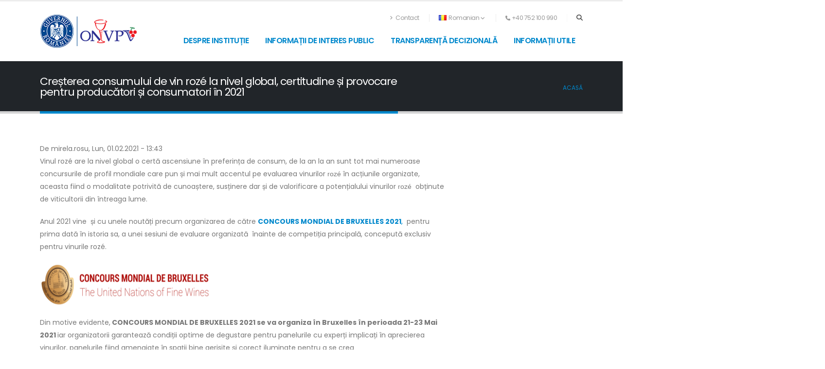

--- FILE ---
content_type: text/html; charset=UTF-8
request_url: https://onvpv.ro/ro/content/cresterea-consumului-de-vin-roze-la-nivel-global-certitudine-si-provocare-pentru-producatori
body_size: 30979
content:


<!-- THEME DEBUG -->
<!-- THEME HOOK: 'html' -->
<!-- FILE NAME SUGGESTIONS:
   ▪️ html--node--280.html.twig
   ▪️ html--node--%.html.twig
   ▪️ html--node.html.twig
   ✅ html.html.twig
-->
<!-- 💡 BEGIN CUSTOM TEMPLATE OUTPUT from 'themes/porto_theme/templates/html.html.twig' -->

<!DOCTYPE html>
<html lang="ro" dir="ltr" class=" ">

  <head>

    <meta charset="utf-8" />
<meta name="Generator" content="Drupal 11 (https://www.drupal.org)" />
<meta name="MobileOptimized" content="width" />
<meta name="HandheldFriendly" content="true" />
<meta name="viewport" content="width=device-width, initial-scale=1.0" />
<link rel="icon" href="/themes/porto_theme/favicon.ico" type="image/vnd.microsoft.icon" />
<link rel="alternate" hreflang="und" href="http://onvpv.ro/ro/content/cresterea-consumului-de-vin-roze-la-nivel-global-certitudine-si-provocare-pentru-producatori" />
<link rel="canonical" href="http://onvpv.ro/ro/content/cresterea-consumului-de-vin-roze-la-nivel-global-certitudine-si-provocare-pentru-producatori" />
<link rel="shortlink" href="http://onvpv.ro/ro/node/280" />

    <title>Creșterea consumului de vin rozé la nivel global, certitudine și provocare pentru producători și consumatori în 2021 | Oficiul National al Viei si Produselor Vitivinicole</title>
    <meta name="viewport" content="width=device-width, initial-scale=1, minimum-scale=1.0, shrink-to-fit=no">
    <link id="googleFonts" href="https://fonts.googleapis.com/css?family=Poppins:300,400,500,600,700,800%7CShadows+Into+Light&display=swap" rel="stylesheet" type="text/css">
    <link rel="stylesheet" media="all" href="/core/misc/components/progress.module.css?t7nrvy" />
<link rel="stylesheet" media="all" href="/core/misc/components/ajax-progress.module.css?t7nrvy" />
<link rel="stylesheet" media="all" href="/core/modules/system/css/components/align.module.css?t7nrvy" />
<link rel="stylesheet" media="all" href="/core/modules/system/css/components/container-inline.module.css?t7nrvy" />
<link rel="stylesheet" media="all" href="/core/modules/system/css/components/clearfix.module.css?t7nrvy" />
<link rel="stylesheet" media="all" href="/core/modules/system/css/components/hidden.module.css?t7nrvy" />
<link rel="stylesheet" media="all" href="/core/modules/system/css/components/js.module.css?t7nrvy" />
<link rel="stylesheet" media="all" href="/themes/porto_theme/vendor/bootstrap/css/bootstrap.min.css?t7nrvy" />
<link rel="stylesheet" media="all" href="/themes/porto_theme/vendor/fontawesome-free/css/all.min.css?t7nrvy" />
<link rel="stylesheet" media="all" href="/themes/porto_theme/vendor/animate/animate.compat.css?t7nrvy" />
<link rel="stylesheet" media="all" href="/themes/porto_theme/vendor/simple-line-icons/css/simple-line-icons.min.css?t7nrvy" />
<link rel="stylesheet" media="all" href="/themes/porto_theme/vendor/owl.carousel/assets/owl.carousel.min.css?t7nrvy" />
<link rel="stylesheet" media="all" href="/themes/porto_theme/vendor/owl.carousel/assets/owl.theme.default.min.css?t7nrvy" />
<link rel="stylesheet" media="all" href="/themes/porto_theme/vendor/magnific-popup/magnific-popup.min.css?t7nrvy" />
<link rel="stylesheet" media="all" href="/themes/porto_theme/css/theme.css?t7nrvy" />
<link rel="stylesheet" media="all" href="/themes/porto_theme/css/theme-elements.css?t7nrvy" />
<link rel="stylesheet" media="all" href="/themes/porto_theme/css/theme-blog.css?t7nrvy" />
<link rel="stylesheet" media="all" href="/themes/porto_theme/css/theme-shop.css?t7nrvy" />
<link rel="stylesheet" media="all" href="/themes/porto_theme/vendor/circle-flip-slideshow/css/component.css?t7nrvy" />
<link rel="stylesheet" media="all" href="/themes/porto_theme/css/skins/default.css?t7nrvy" />
<link rel="stylesheet" media="all" href="/themes/porto_theme/css/h.css?t7nrvy" />
<link rel="stylesheet" media="all" href="/themes/porto_theme/css/custom.css?t7nrvy" />

    
    
    <meta name="HandheldFriendly" content="true" />
    <meta name="apple-touch-fullscreen" content="YES" />
  </head>
  <body data-plugin-page-transition  class="path-node page-node-type-article context-content-cresterea-consumului-de-vin-roze-la-nivel-global-certitudine-si-provocare-pentru-producatori">
      <a href="#main-content" class="visually-hidden focusable">
      Sari la conținutul principal
    </a>
    <div class="body">
        
        

<!-- THEME DEBUG -->
<!-- THEME HOOK: 'off_canvas_page_wrapper' -->
<!-- BEGIN OUTPUT from 'core/modules/system/templates/off-canvas-page-wrapper.html.twig' -->
  <div class="dialog-off-canvas-main-canvas" data-off-canvas-main-canvas>
    

<!-- THEME DEBUG -->
<!-- THEME HOOK: 'page' -->
<!-- FILE NAME SUGGESTIONS:
   ▪️ page--node--280.html.twig
   ▪️ page--node--%.html.twig
   ▪️ page--node.html.twig
   ✅ page.html.twig
-->
<!-- 💡 BEGIN CUSTOM TEMPLATE OUTPUT from 'themes/porto_theme/templates/page.html.twig' -->
<header id="header"
        data-plugin-options="{'stickyEnabled': true, 'stickyEnableOnBoxed': true, 'stickyEnableOnMobile': false, 'stickyStartAt': 45, 'stickySetTop': '-45px', 'stickyChangeLogo': true}">
      <div class="header-body">
      <div class="header-container container">
        <div class="header-row">
                      <div class="header-column">
              <div class="header-row">
                <div class="header-logo">
                  <a href="/ro">
                    <img alt="ONVPV" width="200" height="70" data-sticky-width="171" data-sticky-height="60"
                         data-sticky-top="25" src="/themes/porto_theme/img/logo_gov_onvpv.png">
                  </a>
                </div>
              </div>
            </div>
          

          <div class="header-column justify-content-end">
            <div class="header-row pt-3">

              <nav class="header-nav-top">
                <ul class="nav nav-pills">
                                      

<!-- THEME DEBUG -->
<!-- THEME HOOK: 'region' -->
<!-- FILE NAME SUGGESTIONS:
   ✅ region--nav-top.html.twig
   ▪️ region.html.twig
-->
<!-- 💡 BEGIN CUSTOM TEMPLATE OUTPUT from 'themes/porto_theme/templates/regions/region--nav-top.html.twig' -->


<!-- THEME DEBUG -->
<!-- THEME HOOK: 'block' -->
<!-- FILE NAME SUGGESTIONS:
   ✅ block--porto-topmenu.html.twig
   ▪️ block--system-menu-block--top-menu.html.twig
   ▪️ block--system-menu-block.html.twig
   ▪️ block--system.html.twig
   ▪️ block.html.twig
-->
<!-- 💡 BEGIN CUSTOM TEMPLATE OUTPUT from 'themes/porto_theme/templates/block/block--porto-topmenu.html.twig' -->


<!-- THEME DEBUG -->
<!-- THEME HOOK: 'menu__top_menu' -->
<!-- FILE NAME SUGGESTIONS:
   ✅ menu--top-menu.html.twig
   ✅ menu--top-menu.html.twig
   ▪️ menu.html.twig
-->
<!-- 💡 BEGIN CUSTOM TEMPLATE OUTPUT from 'themes/porto_theme/templates/menu/menu--top-menu.html.twig' -->


                      <li class="nav-item nav-item-anim-icon d-none d-md-block">
        <a href="/ro/contact" class="nav-link ps-0">
                  <i class="fas fa-angle-right"></i> Contact
                </a>
      </li>
    
<!-- END CUSTOM TEMPLATE OUTPUT from 'themes/porto_theme/templates/menu/menu--top-menu.html.twig' -->



<!-- END CUSTOM TEMPLATE OUTPUT from 'themes/porto_theme/templates/block/block--porto-topmenu.html.twig' -->



<!-- END CUSTOM TEMPLATE OUTPUT from 'themes/porto_theme/templates/regions/region--nav-top.html.twig' -->


                  
                                      

<!-- THEME DEBUG -->
<!-- THEME HOOK: 'region' -->
<!-- FILE NAME SUGGESTIONS:
   ✅ region--language-switcher.html.twig
   ▪️ region.html.twig
-->
<!-- 💡 BEGIN CUSTOM TEMPLATE OUTPUT from 'themes/porto_theme/templates/regions/region--language-switcher.html.twig' -->


<!-- THEME DEBUG -->
<!-- THEME HOOK: 'block' -->
<!-- FILE NAME SUGGESTIONS:
   ✅ block--porto-languageswitcher.html.twig
   ▪️ block--language-block--language-interface.html.twig
   ▪️ block--language-block.html.twig
   ▪️ block--language.html.twig
   ▪️ block.html.twig
-->
<!-- 💡 BEGIN CUSTOM TEMPLATE OUTPUT from 'themes/porto_theme/templates/block/block--porto-languageswitcher.html.twig' -->
<li class="nav-item dropdown nav-item-left-border d-none d-sm-block nav-item-left-border-remove nav-item-left-border-md-show">
    <a class="nav-link" href="#" role="button" id="dropdownLanguage" data-bs-toggle="dropdown" aria-haspopup="true" aria-expanded="false">
    <img src="/sites/default/files/blank.gif" class="flag flag-ro" alt="Romanian" /> Romanian
    <i class="fas fa-angle-down"></i>
  </a>

    <div class="dropdown-menu" aria-labelledby="dropdownLanguage">
                  <a class="dropdown-item" href="/en">
          <img src="/sites/default/files/blank.gif" class="flag flag-en" alt="Engleză" /> Engleză
        </a>
                      </div>
</li>

<!-- END CUSTOM TEMPLATE OUTPUT from 'themes/porto_theme/templates/block/block--porto-languageswitcher.html.twig' -->



<!-- END CUSTOM TEMPLATE OUTPUT from 'themes/porto_theme/templates/regions/region--language-switcher.html.twig' -->


                  
                                      <li class="nav-item nav-item-left-border nav-item-left-border-remove nav-item-left-border-sm-show">
                      <span class="ws-nowrap"><i class="fas fa-phone"></i>+40 752 100 990</span>
                    </li>
                  
                </ul>
              </nav>
              <div class="header-nav-features">
                <div class="header-nav-feature header-nav-features-search d-inline-flex">
                  <a href="#" class="header-nav-features-toggle text-decoration-none" data-focus="headerSearch"
                     aria-label="Search"><i class="fas fa-search header-nav-top-icon"></i></a>
                  <div class="header-search hidden-xs header-nav-features-dropdown" id="headerTopSearchDropdown">
                                          

<!-- THEME DEBUG -->
<!-- THEME HOOK: 'region' -->
<!-- FILE NAME SUGGESTIONS:
   ✅ region--search.html.twig
   ▪️ region.html.twig
-->
<!-- 💡 BEGIN CUSTOM TEMPLATE OUTPUT from 'themes/porto_theme/templates/regions/region--search.html.twig' -->


<!-- THEME DEBUG -->
<!-- THEME HOOK: 'block' -->
<!-- FILE NAME SUGGESTIONS:
   ✅ block--porto-search-form-wide.html.twig
   ▪️ block--search-form-block.html.twig
   ▪️ block--search.html.twig
   ▪️ block.html.twig
-->
<!-- 💡 BEGIN CUSTOM TEMPLATE OUTPUT from 'themes/porto_theme/templates/block/block--porto-search-form-wide.html.twig' -->


<!-- THEME DEBUG -->
<!-- THEME HOOK: 'form' -->
<!-- BEGIN OUTPUT from 'core/modules/system/templates/form.html.twig' -->
<form action="/ro/search/node" method="get" id="search-block-form" accept-charset="UTF-8">
  

<!-- THEME DEBUG -->
<!-- THEME HOOK: 'form_element' -->
<!-- 💡 BEGIN CUSTOM TEMPLATE OUTPUT from 'themes/porto_theme/templates/form/form-element.html.twig' -->
<div class="js-form-item form-item form-group  js-form-type-search form-item-keys js-form-item-keys form-no-label">
      

<!-- THEME DEBUG -->
<!-- THEME HOOK: 'form_element_label' -->
<!-- 💡 BEGIN CUSTOM TEMPLATE OUTPUT from 'themes/porto_theme/templates/form/form-element-label.html.twig' -->
<label for="edit-keys" class="form-item__label form-label mb-1 text-2 visually-hidden">Căutare</label>
<!-- END CUSTOM TEMPLATE OUTPUT from 'themes/porto_theme/templates/form/form-element-label.html.twig' -->


        

<!-- THEME DEBUG -->
<!-- THEME HOOK: 'input__search' -->
<!-- FILE NAME SUGGESTIONS:
   ✅ input--search.html.twig
   ✅ input--search.html.twig
   ▪️ input.html.twig
-->
<!-- 💡 BEGIN CUSTOM TEMPLATE OUTPUT from 'themes/porto_theme/templates/form/input--search.html.twig' -->
<input
  title="Introduceți termenii doriți pentru căutare." data-drupal-selector="edit-keys" type="search" id="edit-keys"
  name="keys" value="" size="15" maxlength="128"
  class="form-control text-1 form-search"
  value=""
  placeholder="Introduceți termenii doriți pentru căutare."
/>

<!-- END CUSTOM TEMPLATE OUTPUT from 'themes/porto_theme/templates/form/input--search.html.twig' -->


        </div>

<!-- END CUSTOM TEMPLATE OUTPUT from 'themes/porto_theme/templates/form/form-element.html.twig' -->



<!-- THEME DEBUG -->
<!-- THEME HOOK: 'container' -->
<!-- BEGIN OUTPUT from 'core/modules/system/templates/container.html.twig' -->
<div data-drupal-selector="edit-actions" class="form-actions js-form-wrapper form-wrapper" id="edit-actions">

<!-- THEME DEBUG -->
<!-- THEME HOOK: 'input__submit' -->
<!-- FILE NAME SUGGESTIONS:
   ▪️ input--submit.html.twig
   ✅ input.html.twig
-->
<!-- 💡 BEGIN CUSTOM TEMPLATE OUTPUT from 'themes/porto_theme/templates/form/input.html.twig' -->
  
<input class="header-search-submit button js-form-submit form-submit btn btn-primary" data-drupal-selector="edit-submit" type="submit" id="edit-submit" value="Cautare" />

<!-- END CUSTOM TEMPLATE OUTPUT from 'themes/porto_theme/templates/form/input.html.twig' -->

</div>

<!-- END OUTPUT from 'core/modules/system/templates/container.html.twig' -->


</form>

<!-- END OUTPUT from 'core/modules/system/templates/form.html.twig' -->



<!-- END CUSTOM TEMPLATE OUTPUT from 'themes/porto_theme/templates/block/block--porto-search-form-wide.html.twig' -->



<!-- END CUSTOM TEMPLATE OUTPUT from 'themes/porto_theme/templates/regions/region--search.html.twig' -->


                                      </div>
                </div>
              </div>
            </div>
            <div class="header-row">
              <div class="header-nav pt-1 ">
                <div class="header-nav-main header-nav-main-effect-1 header-nav-main-sub-effect-1">

                                      

<!-- THEME DEBUG -->
<!-- THEME HOOK: 'region' -->
<!-- FILE NAME SUGGESTIONS:
   ✅ region--primary-menu.html.twig
   ▪️ region.html.twig
-->
<!-- 💡 BEGIN CUSTOM TEMPLATE OUTPUT from 'themes/porto_theme/templates/regions/region--primary-menu.html.twig' -->


<!-- THEME DEBUG -->
<!-- THEME HOOK: 'block' -->
<!-- FILE NAME SUGGESTIONS:
   ▪️ block--porto-main-menu.html.twig
   ✅ block--system-menu-block--main.html.twig
   ▪️ block--system-menu-block.html.twig
   ▪️ block--system.html.twig
   ▪️ block.html.twig
-->
<!-- 💡 BEGIN CUSTOM TEMPLATE OUTPUT from 'themes/porto_theme/templates/menu/block--system-menu-block--main.html.twig' -->

            
  <h2 class="visually-hidden" id="block-porto-main-menu-menu">Main navigation</h2>
  

    <nav class="collapse">
                

<!-- THEME DEBUG -->
<!-- THEME HOOK: 'menu__main' -->
<!-- FILE NAME SUGGESTIONS:
   ✅ menu--main.html.twig
   ✅ menu--main.html.twig
   ▪️ menu.html.twig
-->
<!-- 💡 BEGIN CUSTOM TEMPLATE OUTPUT from 'themes/porto_theme/templates/menu/menu--main.html.twig' -->





        <ul class="nav nav-pills" id="mainNav">
                                                            <li class="dropdown">
                    <a href="/ro" class="dropdown-item dropdown-toggle" data-drupal-link-system-path="&lt;front&gt;">Despre instituție</a>
                                                            <ul class="dropdown-menu">
                                                                                <li>
                        <a href="/ro/content/legislatie-organizare-functionare-atributii" class="dropdown-item" data-drupal-link-system-path="node/109">Legislație de organizare și funcționare a instituției</a>
                                            </li>
                                                        <li class="dropdown-submenu">
                        <a href="/ro/content/conducere" class="dropdown-item" data-drupal-link-system-path="node/110">Conducere</a>
                                                                    <ul class="dropdown-menu">
                                                                                <li>
                        <a href="/ro/content/conducere" title="" class="dropdown-item" data-drupal-link-system-path="node/110">Lista persoanelor de conducere</a>
                                            </li>
                                                        <li>
                        <a href="/ro/content/agenda-conducerii" title="" class="dropdown-item" data-drupal-link-system-path="node/257">Agenda conducerii</a>
                                            </li>
                                    </ul>
        
                                            </li>
                                                        <li class="dropdown-submenu">
                        <a href="/ro/content/organizare" title="" class="dropdown-item" data-drupal-link-system-path="node/111">Organizare</a>
                                                                    <ul class="dropdown-menu">
                                                                                <li>
                        <a href="/ro/node/112" title="" class="dropdown-item" data-drupal-link-system-path="node/112">Regulament de organizare și funcționare</a>
                                            </li>
                                                        <li>
                        <a href="/ro/content/regulament-de-organizare-intern" class="dropdown-item" data-drupal-link-system-path="node/113">Regulament intern</a>
                                            </li>
                                                        <li>
                        <a href="/ro/content/organigrama" class="dropdown-item" data-drupal-link-system-path="node/340">Organigrama</a>
                                            </li>
                                                        <li>
                        <a href="/ro/content/compartiment-inspectorate-teritoriale-structura-date-de-contact" class="dropdown-item" data-drupal-link-system-path="node/341">Inspectorate Teritoriale</a>
                                            </li>
                                    </ul>
        
                                            </li>
                                                        <li>
                        <a href="/ro/node/114" class="dropdown-item" data-drupal-link-system-path="node/114">Programe și strategii</a>
                                            </li>
                                                        <li>
                        <a href="/ro/content/rapoarte-si-studii" class="dropdown-item" data-drupal-link-system-path="node/115">Rapoarte și studii</a>
                                            </li>
                                                        <li>
                        <a href="/ro/cariera" class="dropdown-item" data-drupal-link-system-path="cariera">Carieră</a>
                                            </li>
                                    </ul>
        
                                    </li>
                                            <li class="dropdown">
                    <a href="/ro/content/persoana-responsabila-pentru-legea-nr-5442001" class="dropdown-item dropdown-toggle" data-drupal-link-system-path="node/342">Informații de interes public</a>
                                                            <ul class="dropdown-menu">
                                                                                <li class="dropdown-submenu">
                        <a href="/ro/content/persoana-responsabila-pentru-legea-nr-5442001" title="" class="dropdown-item" data-drupal-link-system-path="node/342">Solicitare informații. Legislație</a>
                                                                    <ul class="dropdown-menu">
                                                                                <li>
                        <a href="/ro/content/persoana-responsabila-pentru-legea-nr-5442001" class="dropdown-item" data-drupal-link-system-path="node/342">Numele și prenumele persoanei  responsabile pentru Legea nr. 544/2001</a>
                                            </li>
                                                        <li>
                        <a href="/ro/content/formular-pentru-solicitare-baza-legii-nr-5442001" class="dropdown-item" data-drupal-link-system-path="node/343">Formular pentru solicitare în baza Legii nr. 544/2001</a>
                                            </li>
                                                        <li>
                        <a href="/ro/content/lista-cu-documentele-de-interes-public-si-lista-cu-documentele-produsegestionate-de" class="dropdown-item" data-drupal-link-system-path="node/345">Listă documente</a>
                                            </li>
                                                        <li>
                        <a href="/ro/content/modalitatea-de-contestare-deciziei-si-formularele-aferente-pentru-reclamatie-administrativa" class="dropdown-item" data-drupal-link-system-path="node/344">Formulare contestare și reclamație</a>
                                            </li>
                                                        <li>
                        <a href="/ro/content/raport-de-evaluare-al-implementarii-legii-nr-5442001-si-legii-nr-522003" class="dropdown-item" data-drupal-link-system-path="node/335">Rapoartele de aplicare a Legii nr. 544/2001 și a Legii nr. 52/2003</a>
                                            </li>
                                    </ul>
        
                                            </li>
                                                        <li>
                        <a href="/ro/content/buletin-informativ-legea-5442001" class="dropdown-item" data-drupal-link-system-path="node/346">Buletin Informativ (Legea 544/2001)</a>
                                            </li>
                                                        <li class="dropdown-submenu">
                        <a href="/ro/content/buget" class="dropdown-item" data-drupal-link-system-path="node/260">Buget</a>
                                                                    <ul class="dropdown-menu">
                                                                                <li>
                        <a href="/ro/content/situatia-lunara-platilor-la-zi-executie-bugetara" class="dropdown-item" data-drupal-link-system-path="node/255">Situația plăților (execuție bugetară)</a>
                                            </li>
                                                        <li>
                        <a href="/ro/content/situatia-drepturilor-salariale-cf-legii" class="dropdown-item" data-drupal-link-system-path="node/128">Situația drepturilor salariale cf. legii</a>
                                            </li>
                                                        <li>
                        <a href="/ro/content/buget" title="" class="dropdown-item" data-drupal-link-system-path="node/260">Buget pe surse financiare</a>
                                            </li>
                                    </ul>
        
                                            </li>
                                                        <li>
                        <a href="/ro/content/bilanturi-contabile" class="dropdown-item" data-drupal-link-system-path="node/119">Bilanţuri contabile</a>
                                            </li>
                                                        <li class="dropdown-submenu">
                        <a href="/ro/content/achizitii-publice" title="" class="dropdown-item" data-drupal-link-system-path="node/122">Achiziții publice</a>
                                                                    <ul class="dropdown-menu">
                                                                                <li>
                        <a href="/ro/content/program-anual-achizitii-publice" class="dropdown-item" data-drupal-link-system-path="node/129">Program anual </a>
                                            </li>
                                                        <li>
                        <a href="/ro/content/centralizatorul-si-contractele-de-achizitii-publice-cu-valoare-de-peste-eu5000" class="dropdown-item" data-drupal-link-system-path="node/347">Centralizator și contracte </a>
                                            </li>
                                    </ul>
        
                                            </li>
                                                        <li>
                        <a href="/ro/content/formulare-tip-cu-mentiunea-timpului-necesar-completarii" class="dropdown-item" data-drupal-link-system-path="node/348">Formulare tip</a>
                                            </li>
                                                        <li>
                        <a href="/ro/content/protectia-datelor-cu-caracter-personal" class="dropdown-item" data-drupal-link-system-path="node/349">Protecția datelor cu caracter personal</a>
                                            </li>
                                    </ul>
        
                                    </li>
                                            <li class="dropdown">
                    <a href="/ro" title="" class="dropdown-item dropdown-toggle" data-drupal-link-system-path="&lt;front&gt;">Transparență decizională</a>
                                                            <ul class="dropdown-menu">
                                                                                <li>
                        <a href="/ro/content/proiecte-acte-normative-0" class="dropdown-item" data-drupal-link-system-path="node/73">Proiecte de acte normative aflate în consultare publică</a>
                                            </li>
                                                        <li>
                        <a href="/ro/content/raport-de-evaluare-al-implementarii-legii-nr-5442001-si-legii-nr-522003" class="dropdown-item" data-drupal-link-system-path="node/335">Rapoarte de aplicare a Legii nr. 52/2003</a>
                                            </li>
                                    </ul>
        
                                    </li>
                                            <li class="dropdown">
                    <a href="" class="dropdown-item dropdown-toggle">Informații utile</a>
                                                            <ul class="dropdown-menu">
                                                                                <li class="dropdown-submenu">
                        <a href="/ro/doc/generalitati" class="dropdown-item" data-drupal-link-system-path="node/51">DOC / IG / Varietal</a>
                                                                    <ul class="dropdown-menu">
                                                                                <li>
                        <a href="/ro/doc/generalitati" title="" class="dropdown-item" data-drupal-link-system-path="node/51">Descriere</a>
                                            </li>
                                                        <li class="dropdown-submenu">
                        <a href="/ro/doc/caiete-de-sarcini" class="dropdown-item" data-drupal-link-system-path="node/523">Caiete de sarcini DOC</a>
                                                                    <ul class="dropdown-menu">
                                                                                <li>
                        <a href="/ro/doc/adamclisi" class="dropdown-item" data-drupal-link-system-path="node/475">DOC ADAMCLISI</a>
                                            </li>
                                                        <li>
                        <a href="/ro/doc/aiud" class="dropdown-item" data-drupal-link-system-path="node/496">DOC AIUD</a>
                                            </li>
                                                        <li>
                        <a href="/ro/doc/alba-iulia" class="dropdown-item" data-drupal-link-system-path="node/497">DOC ALBA IULIA</a>
                                            </li>
                                                        <li>
                        <a href="/ro/doc/babadag" class="dropdown-item" data-drupal-link-system-path="node/473">DOC BABADAG</a>
                                            </li>
                                                        <li>
                        <a href="/ro/doc/banat" class="dropdown-item" data-drupal-link-system-path="node/470">DOC BANAT</a>
                                            </li>
                                                        <li>
                        <a href="/ro/doc/banu-maracine" class="dropdown-item" data-drupal-link-system-path="node/493">DOC BANU MĂRĂCINE</a>
                                            </li>
                                                        <li>
                        <a href="/ro/doc/bohotin" class="dropdown-item" data-drupal-link-system-path="node/478">DOC BOHOTIN</a>
                                            </li>
                                                        <li>
                        <a href="/ro/doc/cotesti" class="dropdown-item" data-drupal-link-system-path="node/479">DOC COTEȘTI</a>
                                            </li>
                                                        <li>
                        <a href="/ro/doc/cotnari" class="dropdown-item" data-drupal-link-system-path="node/480">DOC COTNARI</a>
                                            </li>
                                                        <li>
                        <a href="/ro/doc/crisana" class="dropdown-item" data-drupal-link-system-path="node/476">DOC CRIȘANA</a>
                                            </li>
                                                        <li>
                        <a href="/ro/doc/dealu-bujorului" class="dropdown-item" data-drupal-link-system-path="node/481">DOC DEALU BUJORULUI</a>
                                            </li>
                                                        <li>
                        <a href="/ro/doc/dealu-mare" class="dropdown-item" data-drupal-link-system-path="node/488">DOC DEALU MARE</a>
                                            </li>
                                                        <li>
                        <a href="/ro/doc/dragasani" class="dropdown-item" data-drupal-link-system-path="node/489">DOC DRĂGĂȘANI</a>
                                            </li>
                                                        <li>
                        <a href="/ro/doc/husi" class="dropdown-item" data-drupal-link-system-path="node/482">DOC HUȘI</a>
                                            </li>
                                                        <li>
                        <a href="/ro/doc/iana" class="dropdown-item" data-drupal-link-system-path="node/487">DOC IANA</a>
                                            </li>
                                                        <li>
                        <a href="/ro/doc/iasi" class="dropdown-item" data-drupal-link-system-path="node/483">DOC IAȘI</a>
                                            </li>
                                                        <li>
                        <a href="/ro/doc/jidvei" class="dropdown-item" data-drupal-link-system-path="node/503">DOC JIDVEI</a>
                                            </li>
                                                        <li>
                        <a href="/ro/doc/lechinta" class="dropdown-item" data-drupal-link-system-path="node/499">DOC LECHINȚA</a>
                                            </li>
                                                        <li>
                        <a href="/ro/doc/mehedinti" class="dropdown-item" data-drupal-link-system-path="node/495">DOC MEHEDINȚI</a>
                                            </li>
                                                        <li>
                        <a href="/ro/doc/minis" class="dropdown-item" data-drupal-link-system-path="node/477">DOC MINIȘ</a>
                                            </li>
                                                        <li>
                        <a href="/ro/doc/murfatlar" class="dropdown-item" data-drupal-link-system-path="node/472">DOC MURFATLAR</a>
                                            </li>
                                                        <li>
                        <a href="/ro/doc/nicoresti" class="dropdown-item" data-drupal-link-system-path="node/484">DOC NICOREȘTI</a>
                                            </li>
                                                        <li>
                        <a href="/ro/doc/odobesti" class="dropdown-item" data-drupal-link-system-path="node/485">DOC ODOBEȘTI</a>
                                            </li>
                                                        <li>
                        <a href="/ro/doc/oltina" class="dropdown-item" data-drupal-link-system-path="node/501">DOC OLTINA</a>
                                            </li>
                                                        <li>
                        <a href="/ro/doc/panciu" class="dropdown-item" data-drupal-link-system-path="node/486">DOC PANCIU</a>
                                            </li>
                                                        <li>
                        <a href="/ro/doc/pietroasa" class="dropdown-item" data-drupal-link-system-path="node/490">DOC PIETROASA</a>
                                            </li>
                                                        <li>
                        <a href="/ro/doc/recas" class="dropdown-item" data-drupal-link-system-path="node/471">DOC RECAȘ</a>
                                            </li>
                                                        <li>
                        <a href="/ro/doc/sarica-niculitel" class="dropdown-item" data-drupal-link-system-path="node/474">DOC SARICA NICULIȚEL</a>
                                            </li>
                                                        <li>
                        <a href="/ro/doc/sebes-apold" class="dropdown-item" data-drupal-link-system-path="node/498">DOC SEBEȘ - APOLD</a>
                                            </li>
                                                        <li>
                        <a href="/ro/doc/segarcea" class="dropdown-item" data-drupal-link-system-path="node/494">DOC SEGARCEA</a>
                                            </li>
                                                        <li>
                        <a href="/ro/doc/strunga" class="dropdown-item" data-drupal-link-system-path="node/524">DOC STRUNGA (NOU)</a>
                                            </li>
                                                        <li>
                        <a href="/ro/doc/samburesti" class="dropdown-item" data-drupal-link-system-path="node/491">DOC SÂMBUREȘTI</a>
                                            </li>
                                                        <li>
                        <a href="/ro/doc/tarnave" class="dropdown-item" data-drupal-link-system-path="node/500">DOC TÂRNAVE</a>
                                            </li>
                                                        <li>
                        <a href="/ro/doc/insuratei" class="dropdown-item" data-drupal-link-system-path="node/502">DOC ÎNSURĂȚEI</a>
                                            </li>
                                                        <li>
                        <a href="/ro/doc/stefanesti" class="dropdown-item" data-drupal-link-system-path="node/492">DOC ȘTEFĂNEȘTI</a>
                                            </li>
                                    </ul>
        
                                            </li>
                                                        <li class="dropdown-submenu">
                        <a href="/ro/ig/caiete-de-sarcini" class="dropdown-item" data-drupal-link-system-path="node/453">Caiete de sarcini IG</a>
                                                                    <ul class="dropdown-menu">
                                                                                <li>
                        <a href="/ro/ig/colinele-dobrogei" class="dropdown-item" data-drupal-link-system-path="node/517">IG Colinele Dobrogei</a>
                                            </li>
                                                        <li>
                        <a href="/ro/ig/dealurile-crisanei" class="dropdown-item" data-drupal-link-system-path="node/511">IG Dealurile Crişanei</a>
                                            </li>
                                                        <li>
                        <a href="/ro/ig/dealurile-moldovei" class="dropdown-item" data-drupal-link-system-path="node/521">IG Dealurile Moldovei</a>
                                            </li>
                                                        <li>
                        <a href="/ro/ig/dealurile-munteniei" class="dropdown-item" data-drupal-link-system-path="node/520">IG Dealurile Munteniei</a>
                                            </li>
                                                        <li>
                        <a href="/ro/ig/dealurile-olteniei" class="dropdown-item" data-drupal-link-system-path="node/519">IG Dealurile Olteniei</a>
                                            </li>
                                                        <li>
                        <a href="/ro/ig/dealurile-satmarului" class="dropdown-item" data-drupal-link-system-path="node/513">IG Dealurile Sătmarului</a>
                                            </li>
                                                        <li>
                        <a href="/ro/ig/dealurile-transilvaniei" class="dropdown-item" data-drupal-link-system-path="node/516">IG Dealurile Transilvaniei</a>
                                            </li>
                                                        <li>
                        <a href="/ro/ig/dealurile-vrancei" class="dropdown-item" data-drupal-link-system-path="node/522">IG Dealurile Vrancei</a>
                                            </li>
                                                        <li>
                        <a href="/ro/ig/dealurile-zarandului" class="dropdown-item" data-drupal-link-system-path="node/514">IG Dealurile Zarandului</a>
                                            </li>
                                                        <li>
                        <a href="/ro/ig/terasele-dunarii" class="dropdown-item" data-drupal-link-system-path="node/518">IG Terasele Dunării</a>
                                            </li>
                                                        <li>
                        <a href="/ro/ig/viile-carasului" class="dropdown-item" data-drupal-link-system-path="node/515">IG Viile Caraşului</a>
                                            </li>
                                                        <li>
                        <a href="/ro/ig/viile-timisului" class="dropdown-item" data-drupal-link-system-path="node/512">IG Viile Timişului</a>
                                            </li>
                                    </ul>
        
                                            </li>
                                                        <li>
                        <a href="/ro/node/545" class="dropdown-item" data-drupal-link-system-path="node/545">Vin VARIETAL</a>
                                            </li>
                                                        <li>
                        <a href="/ro/content/registrul-indicatiilor-geografice-din-ue" class="dropdown-item" data-drupal-link-system-path="node/29">Registrul Indicațiilor geografice din UE</a>
                                            </li>
                                                        <li>
                        <a href="/ro/content/comisii-de-luare-evidenta-vinuri" class="dropdown-item" data-drupal-link-system-path="node/209">Certificare vinuri</a>
                                            </li>
                                                        <li>
                        <a href="/ro/content/procedura-de-control-si-verificare-pentru-autorizarea-plantatiilor-producatoare-de-struguri" class="dropdown-item" data-drupal-link-system-path="node/27">Autorizarea plantațiilor</a>
                                            </li>
                                                        <li>
                        <a href="/ro/content/procedura-de-autorizare-pentru-producerea-vinurilor-cu-doc-ig-varietale" class="dropdown-item" data-drupal-link-system-path="node/171">Autorizarea producătorilor</a>
                                            </li>
                                                        <li>
                        <a href="/ro/content/procedura-protectie-docig-noi" class="dropdown-item" data-drupal-link-system-path="node/25">Înregistrare / protecție</a>
                                            </li>
                                                        <li>
                        <a href="/ro/content/date-statistice" class="dropdown-item" data-drupal-link-system-path="node/365">Date statistice</a>
                                            </li>
                                    </ul>
        
                                            </li>
                                                        <li class="dropdown-submenu">
                        <a href="/ro" title="" class="dropdown-item" data-drupal-link-system-path="&lt;front&gt;">Registrul Plantațiilor Viticole</a>
                                                                    <ul class="dropdown-menu">
                                                                                <li>
                        <a href="/ro/content/registru-viticol" title="" class="dropdown-item" data-drupal-link-system-path="node/173">Descriere</a>
                                            </li>
                                                        <li>
                        <a href="/ro/content/suprafata-disponibila-pentru-acordarea-de-autorizatii-pentru-plantari-noi-anul-2023" class="dropdown-item" data-drupal-link-system-path="node/214">Suprafață disponibilă </a>
                                            </li>
                                                        <li>
                        <a href="/ro/content/sistemul-de-autorizatii-pentru-plantari-de-vita-de-vie-2016-2045" class="dropdown-item" data-drupal-link-system-path="node/62">Sistemul de autorizații pentru plantări </a>
                                            </li>
                                                        <li>
                        <a href="/ro/content/date-statistice-rpv" class="dropdown-item" data-drupal-link-system-path="node/352">Date statistice R.P.V.</a>
                                            </li>
                                    </ul>
        
                                            </li>
                                                        <li>
                        <a href="/ro/content/registrul-cramelor" class="dropdown-item" data-drupal-link-system-path="node/353">Registrul cramelor</a>
                                            </li>
                                                        <li class="dropdown-submenu">
                        <a href="/ro/content/actiuni-de-promovare-vinurilor-romanesti-cu-docigvarietale" title="" class="dropdown-item" data-drupal-link-system-path="node/354">Promovare</a>
                                                                    <ul class="dropdown-menu">
                                                                                <li>
                        <a href="/ro/content/actiuni-de-promovare-vinurilor-romanesti-cu-docigvarietale" class="dropdown-item" data-drupal-link-system-path="node/354">Acţiuni de promovare </a>
                                            </li>
                                                        <li>
                        <a href="/ro/content/harti-viticole" title="" class="dropdown-item" data-drupal-link-system-path="node/99">Hărţi vitivinicole</a>
                                            </li>
                                    </ul>
        
                                            </li>
                                                        <li class="dropdown-submenu">
                        <a href="/ro/content/legislatie" class="dropdown-item" data-drupal-link-system-path="node/18">Legislație</a>
                                                                    <ul class="dropdown-menu">
                                                                                <li>
                        <a href="/ro/node/23" class="dropdown-item" data-drupal-link-system-path="node/23">Națională</a>
                                            </li>
                                                        <li>
                        <a href="/ro/node/24" class="dropdown-item" data-drupal-link-system-path="node/24">Europeană</a>
                                            </li>
                                    </ul>
        
                                            </li>
                                                        <li>
                        <a href="/ro/content/integritate-institutionala" title="" class="dropdown-item" data-drupal-link-system-path="node/358">Integritate Instituțională</a>
                                            </li>
                                    </ul>
        
                                    </li>
                                </ul>
        



  
<!-- END CUSTOM TEMPLATE OUTPUT from 'themes/porto_theme/templates/menu/menu--main.html.twig' -->


        </nav>



<!-- END CUSTOM TEMPLATE OUTPUT from 'themes/porto_theme/templates/menu/block--system-menu-block--main.html.twig' -->



<!-- END CUSTOM TEMPLATE OUTPUT from 'themes/porto_theme/templates/regions/region--primary-menu.html.twig' -->


                  
                </div>
                                <button class="btn header-btn-collapse-nav" data-bs-toggle="collapse"
                        data-bs-target=".header-nav-main nav">
                  <i class="fas fa-bars"></i>
                </button>
              </div>
            </div>
          </div>
        </div>
      </div>
    </div>
  </header>
<div role="main" class="main">

  
    <!--breadcrumbs-->
      <section
      class="page-header page-header-classic page-header-sm">


      <div class="container">
          <div class="row">
            <div class="col-md-8 order-2 order-md-1 align-self-center p-static">
              <span class="page-header-title-border visible"></span>
              <h1 data-title-border>






Creșterea consumului de vin rozé la nivel global, certitudine și provocare pentru producători și consumatori în 2021



</h1>
            </div>
            <div class="col-md-4 order-1 order-md-2 align-self-center">
              

<!-- THEME DEBUG -->
<!-- THEME HOOK: 'region' -->
<!-- FILE NAME SUGGESTIONS:
   ✅ region--breadcrumb.html.twig
   ▪️ region.html.twig
-->
<!-- 💡 BEGIN CUSTOM TEMPLATE OUTPUT from 'themes/porto_theme/templates/regions/region--breadcrumb.html.twig' -->


<!-- THEME DEBUG -->
<!-- THEME HOOK: 'block' -->
<!-- FILE NAME SUGGESTIONS:
   ✅ block--porto-breadcrumbs.html.twig
   ▪️ block--system-breadcrumb-block.html.twig
   ▪️ block--system.html.twig
   ▪️ block.html.twig
-->
<!-- 💡 BEGIN CUSTOM TEMPLATE OUTPUT from 'themes/porto_theme/templates/block/block--porto-breadcrumbs.html.twig' -->


<!-- THEME DEBUG -->
<!-- THEME HOOK: 'breadcrumb' -->
<!-- 💡 BEGIN CUSTOM TEMPLATE OUTPUT from 'themes/porto_theme/templates/navigation/breadcrumb.html.twig' -->

    <h2 id="system-breadcrumb" class="visually-hidden">Breadcrumb</h2>
    <ul class="breadcrumb d-block text-md-end">
                      <li >
                      <a href="/ro" class="breadcrumb__link">Acasă</a>
                  </li>
          </ul>


<!-- END CUSTOM TEMPLATE OUTPUT from 'themes/porto_theme/templates/navigation/breadcrumb.html.twig' -->



<!-- END CUSTOM TEMPLATE OUTPUT from 'themes/porto_theme/templates/block/block--porto-breadcrumbs.html.twig' -->



<!-- END CUSTOM TEMPLATE OUTPUT from 'themes/porto_theme/templates/regions/region--breadcrumb.html.twig' -->


            </div>
          </div>
      </div>
    </section>
  
  
            <div class="container pt-3 pb-2">
        <div class="row pt-2">
          <div class="col-lg-9">
                        

<!-- THEME DEBUG -->
<!-- THEME HOOK: 'region' -->
<!-- FILE NAME SUGGESTIONS:
   ▪️ region--content.html.twig
   ✅ region.html.twig
-->
<!-- BEGIN OUTPUT from 'core/modules/system/templates/region.html.twig' -->
  <div>
    

<!-- THEME DEBUG -->
<!-- THEME HOOK: 'block' -->
<!-- FILE NAME SUGGESTIONS:
   ▪️ block--porto-nexus-system-main.html.twig
   ▪️ block--system-main-block.html.twig
   ▪️ block--system.html.twig
   ✅ block.html.twig
-->
<!-- BEGIN OUTPUT from 'core/modules/block/templates/block.html.twig' -->
<div id="block-porto-nexus-system-main">
  
    
      

<!-- THEME DEBUG -->
<!-- THEME HOOK: 'node' -->
<!-- FILE NAME SUGGESTIONS:
   ▪️ node--280--full.html.twig
   ▪️ node--280.html.twig
   ▪️ node--article--full.html.twig
   ▪️ node--article.html.twig
   ▪️ node--full.html.twig
   ✅ node.html.twig
-->
<!-- 💡 BEGIN CUSTOM TEMPLATE OUTPUT from 'themes/porto_theme/templates/node/node.html.twig' -->


<article data-history-node-id="280" class="node pb-5 node--type-article node--view-mode-full">
  <header class="">
    
        
          <div class="node__meta">
                <span>
          De <!-- THEME DEBUG --><!-- THEME HOOK: 'field' --><!-- FILE NAME SUGGESTIONS:
   ▪️ field--node--uid--article.html.twig
   ✅ field--node--uid.html.twig
   ▪️ field--node--article.html.twig
   ▪️ field--uid.html.twig
   ▪️ field--entity-reference.html.twig
   ▪️ field.html.twig
--><!-- 💡 BEGIN CUSTOM TEMPLATE OUTPUT from 'themes/porto_theme/templates/node/frontpage/field--node--uid.html.twig' --><span><!-- THEME DEBUG --><!-- THEME HOOK: 'username' --><!-- BEGIN OUTPUT from 'core/modules/user/templates/username.html.twig' --><span>mirela.rosu</span><!-- END OUTPUT from 'core/modules/user/templates/username.html.twig' --></span><!-- END CUSTOM TEMPLATE OUTPUT from 'themes/porto_theme/templates/node/frontpage/field--node--uid.html.twig' -->, 

<!-- THEME DEBUG -->
<!-- THEME HOOK: 'field' -->
<!-- FILE NAME SUGGESTIONS:
   ▪️ field--node--created--article.html.twig
   ✅ field--node--created.html.twig
   ▪️ field--node--article.html.twig
   ▪️ field--created.html.twig
   ▪️ field--created.html.twig
   ▪️ field.html.twig
-->
<!-- 💡 BEGIN CUSTOM TEMPLATE OUTPUT from 'themes/porto_theme/templates/node/frontpage/field--node--created.html.twig' -->

<span>

<!-- THEME DEBUG -->
<!-- THEME HOOK: 'time' -->
<!-- BEGIN OUTPUT from 'core/modules/system/templates/time.html.twig' -->
<time datetime="2021-02-01T13:43:54+02:00" title="Luni, 1 februarie 2021 - 13:43">Lun, 01.02.2021 - 13:43</time>

<!-- END OUTPUT from 'core/modules/system/templates/time.html.twig' -->

</span>

<!-- END CUSTOM TEMPLATE OUTPUT from 'themes/porto_theme/templates/node/frontpage/field--node--created.html.twig' -->


        </span>
        
      </div>
      </header>
  <div class="node__content">
        

<!-- THEME DEBUG -->
<!-- THEME HOOK: 'field' -->
<!-- FILE NAME SUGGESTIONS:
   ▪️ field--node--body--article.html.twig
   ▪️ field--node--body.html.twig
   ▪️ field--node--article.html.twig
   ▪️ field--body.html.twig
   ▪️ field--text-with-summary.html.twig
   ✅ field.html.twig
-->
<!-- 💡 BEGIN CUSTOM TEMPLATE OUTPUT from 'themes/porto_theme/templates/field/field.html.twig' -->
                      <div class="field field--name-body field--type-text-with-summary field--label-hidden field__item"><p class="rtejustify">Vinul rozé are la nivel global o certă ascensiune în preferința de consum, de&nbsp;la an la an sunt&nbsp;tot mai numeroase concursurile de profil&nbsp;mondiale care pun și mai mult accentul pe evaluarea vinurilor <span style="font-family:oxygen,sans-serif; font-size:14px">r</span><span style="font-family:oxygen,sans-serif; font-size:14px">oz</span><span style="font-family:oxygen,sans-serif; font-size:14px">é</span>&nbsp;în acțiunile organizate, aceasta fiind o modalitate&nbsp;potrivită de cunoaștere, susținere dar și de valorificare a potențialului vinurilor <span style="font-family:oxygen,sans-serif; font-size:14px">r</span><span style="font-family:oxygen,sans-serif; font-size:14px">oz</span><span style="font-family:oxygen,sans-serif; font-size:14px">é</span><span style="font-family:oxygen,sans-serif; font-size:14px">&nbsp;</span> obținute de viticultorii din întreaga lume.</p>
<p class="rtejustify">Anul 2021 vine &nbsp;și cu unele noutăți precum organizarea de către <a href="https://concoursmondial.com/en/why-take-part/"><strong>CONCOURS MONDIAL DE BRUXELLES 2021</strong>,</a> &nbsp;pentru prima dată în istoria sa, a unei sesiuni de evaluare organizată &nbsp;înainte de competiția principală, concepută exclusiv pentru vinurile rozé.</p>
<p class="rtejustify"><img alt src="/sites/default/files/logo_cmb_370x80.png" style="font-family:oxygen,sans-serif; font-size:14px; font-style:normal; font-variant-caps:normal; font-variant-ligatures:normal; font-weight:400; height:90px; width:350px"></p>
<p class="rtejustify">Din motive evidente,<strong> CONCOURS MONDIAL&nbsp;DE BRUXELLES 2021 se va organiza&nbsp;în&nbsp;Bruxelles&nbsp;în perioada 21-23 Mai 2021 </strong>iar organizatorii garantează condiții optime de degustare pentru&nbsp;panelurile cu experți&nbsp;implicați în aprecierea vinurilor, panelurile fiind amenajate în spații bine aerisite și corect iluminate pentru a se crea ambientul&nbsp;optim&nbsp;desfășurării activităților în cadrul&nbsp;sesiunilor de degustare&nbsp;din concurs.<br>
&nbsp;</p>
<ul>
<li class="rtejustify"><strong><a href="https://concoursmondial.com/en/roseselection/">&nbsp;SELECTION ROZÉ&nbsp;2021 </a></strong>–<strong> Sesiunea de primăvară a CONCOURS MONDIAL DE BRUXELLES&nbsp;&nbsp;2021 destinată în exclusivitate vinurilor rozé din întreaga lume</strong></li>
</ul>
<p class="rtejustify">Competiția este organizată între&nbsp;<strong>1 și&nbsp;5 Martie 2021 în Bruxelles</strong>&nbsp;și este concepută nu doar ca o competiție în sine&nbsp;ci și ca o platformă de dialog și dezbateri, cu accent pe vinul rozé și evoluția sa din ultimii ani, experți editorialiști fiind cooptați pentru &nbsp;a publica periodic articole despre vinurile rozé din întreaga lume&nbsp;care vor fi evaluate în concurs.</p>
<p class="rtejustify">Prin desfășurarea evenimentului înainte de începutul primăverii, s-a urmărit oferirea unui răspuns eficient la nevoile pieței și la interesul tot mai mare manifestat de consumatori pentru vinurile rozé. Concursul va oferi producătorilor premiați instrumente de promovare și marketing imediat ce vinurile vor fi scoase la comercializare.<br>
&nbsp;</p>
<ul>
<li class="rtejustify"><strong>Vinul rozé - un vin aflat&nbsp; în tendința de consum</strong></li>
</ul>
<p class="rtejustify">Între anii 2002 și 2018 consumul global de vin rozé a crescut de la 18,3 milioane de hectolitri la 26 de milioane reprezentând o creștere de aproape 40 %.</p>
<p class="rtejustify">Țările din Europa de Vest și Statele Unite sunt cei mai mari consumatori mondiali de rozé. Având în vedere aceste cifre, nu este deloc surprinzător faptul că o creștere a consumului de vinuri liniștite în anul 2018 a fost în mod clar determinată de segmentul vinurilor rozé.</p>
<p class="rtejustify">Cu precădere, în Statele Unite s-a înregistrat o creștere a exporturilor de vin rozé francez cu 30% în zece ani. O tendință similară a avut loc și în China, unde importurile de vinuri rozé s-au dublat într-un deceniu. Această popularitate cât și calitatea acestor vinuri au făcut ca ele să devină și mai interesante în competiția de consum cu vinurile albe și roșii.</p>
<p class="rtejustify">&nbsp;</p>
<ul>
<li class="rtejustify"><strong>Vinuri&nbsp;care pot fi înscrise&nbsp;la sesiunea&nbsp;&nbsp;SELECTION ROZÉ&nbsp;2021</strong></li>
</ul>
<p class="rtejustify">Selecția de vinuri roze de la Concours Mondial de Bruxelles 2021 este deschisă&nbsp; pentru toate categoriile de vinuri roze fie că sunt vinuri liniștite, vinuri spumante sau vinuri petiante, termenul limită pentru înregistrarea vinurilor în concurs fiind data de 18 Februarie 2021&nbsp;.</p>
<p class="rtejustify">Alături de tradiționalele medalii de aur și argint din cadrul concursului, se va acorda distincție specială pentru următoarele categorii:</p>
<ul>
<li class="rtejustify"><em>Revelație Vin liniștit roze</em></li>
<li class="rtejustify"><em>Revelație Vin spumant roze</em></li>
<li class="rtejustify"><em>Revelație Vin liniștit medium - sec roze</em></li>
<li class="rtejustify"><em>Revelație Vin liniștit dulce roze</em></li>
<li class="rtejustify"><em>Revelație Vin organic roze</em></li>
</ul>
<p class="rtejustify">Rezultatele competiției vor fi putea fi cunoscute la 11 Martie 2021.&nbsp;</p>
<p>&nbsp;</p>
<ul>
<li class="rtejustify"><span style="font-size:18px"><span style="color:#FF0000"><strong>Vinuri&nbsp;românești medaliate la CONCOURS MONDIAL BRUXELLES 2021 - ROZE SELECTION&nbsp;</strong></span></span></li>
</ul>
<p>&nbsp;</p>
<p>
<span style="color:#333333; font-family:arial,sans-serif; font-size:12.0pt"><a href="https://concoursmondial.com/en/results/2021/160268-caii-de-la-letea-volumul-ii-rose?lang=en"><span style="color:rgb(51, 51, 51)"></span></a></span></p>
<!--[if gte vml 1]><p><v:shapetype id="_x0000_t75"<br />
 coordsize="21600,21600" o:spt="75" o:preferrelative="t" path="m@4@5l@4@11@9@11@9@5xe"<br />
 filled="f" stroked="f"><br />
 <v:stroke joinstyle="miter"/><br />
 <v:formulas><br />
  <v:f eqn="if lineDrawn pixelLineWidth 0"/><br />
  <v:f eqn="sum @0 1 0"/><br />
  <v:f eqn="sum 0 0 @1"/><br />
  <v:f eqn="prod @2 1 2"/><br />
  <v:f eqn="prod @3 21600 pixelWidth"/><br />
  <v:f eqn="prod @3 21600 pixelHeight"/><br />
  <v:f eqn="sum @0 0 1"/><br />
  <v:f eqn="prod @6 1 2"/><br />
  <v:f eqn="prod @7 21600 pixelWidth"/><br />
  <v:f eqn="sum @8 21600 0"/><br />
  <v:f eqn="prod @7 21600 pixelHeight"/><br />
  <v:f eqn="sum @10 21600 0"/><br />
 </v:formulas><br />
 <v:path o:extrusionok="f" gradientshapeok="t" o:connecttype="rect"/><br />
 <o:lock v:ext="edit" aspectratio="t"/><br />
</v:shapetype><v:shape id="Picture_x0020_8" o:spid="_x0000_i1032" type="#_x0000_t75"<br />
 alt="Silver Medal" style='width:54.75pt;height:63pt;visibility:visible;<br />
 mso-wrap-style:square'><br />
 <v:imagedata src="file:///C:/Users/MIRELA~1.ROS/AppData/Local/Temp/msohtmlclip1/01/clip_image001.png"<br />
  o:title="Silver Medal"/><br />
</v:shape><![endif]-->
<!--[if !vml]--><p><img alt src="[data-uri]"><span style="color:#333333; font-family:arial,sans-serif; font-size:12.0pt"><a href="https://concoursmondial.com/en/results/2021/160268-caii-de-la-letea-volumul-ii-rose?lang=en"><span style="color:rgb(51, 51, 51)"></span></a></span></p>
<!--[endif]--><p></p>
<p><span style="color:#333333; font-family:arial,sans-serif; font-size:18.0pt"><a href="https://concoursmondial.com/en/results/2021/160268-caii-de-la-letea-volumul-ii-rose?lang=en"><span style="color:rgb(51, 51, 51)">Caii de la Letea volumul II Rosé</span></a></span></p>
<p><strong><em><span style="color:#333333; font-family:arial,sans-serif; font-size:12.0pt"><a href="https://concoursmondial.com/en/results/2021/160268-caii-de-la-letea-volumul-ii-rose?lang=en"><span style="color:rgb(51, 51, 51)">SC Via Viticola SRL&nbsp;</span><span style="color:rgb(51, 51, 51)">Romania - Dobrogea Sarica Niculiţel</span></a></span></em></strong></p>
<p><span style="color:white; font-family:arial,sans-serif; font-size:9.0pt">WINE - STILL - ROSÉ</span></p>
<p><span style="color:#333333; font-family:arial,sans-serif; font-size:12.0pt"><a href="https://concoursmondial.com/en/results/2021/160212-mysterium-roze?lang=en"><span style="color:rgb(51, 51, 51)"></span></a></span></p>
<!--[if gte vml 1]><p><v:shape<br />
 id="Picture_x0020_7" o:spid="_x0000_i1031" type="#_x0000_t75" alt="Gold Medal"<br />
 style='width:54.75pt;height:63pt;visibility:visible;mso-wrap-style:square'><br />
 <v:imagedata src="file:///C:/Users/MIRELA~1.ROS/AppData/Local/Temp/msohtmlclip1/01/clip_image002.png"<br />
  o:title="Gold Medal"/><br />
</v:shape><![endif]-->
<!--[if !vml]--><p><img alt src="[data-uri]"><span style="color:#333333; font-family:arial,sans-serif; font-size:12.0pt"><a href="https://concoursmondial.com/en/results/2021/160212-mysterium-roze?lang=en"><span style="color:rgb(51, 51, 51)"></span></a></span></p>
<!--[endif]--><p></p>
<p><span style="color:#333333; font-family:arial,sans-serif; font-size:18.0pt"><a href="https://concoursmondial.com/en/results/2021/160212-mysterium-roze?lang=en"><span style="color:rgb(51, 51, 51)">Mysterium Roze</span></a></span></p>
<p><strong><em><span style="color:#333333; font-family:arial,sans-serif; font-size:12.0pt"><a href="https://concoursmondial.com/en/results/2021/160212-mysterium-roze?lang=en"><span style="color:rgb(51, 51, 51)">SC&nbsp;Jidvei SRL Filiala Alba&nbsp;</span><span style="color:rgb(51, 51, 51)">Romania - Transylvanie&nbsp; Târnave</span></a></span></em></strong></p>
<p><span style="color:white; font-family:arial,sans-serif; font-size:9.0pt">WINE - SPARKLING - ROSÉ</span></p>
<p><span style="color:#333333; font-family:arial,sans-serif; font-size:12.0pt"><a href="https://concoursmondial.com/en/results/2021/159986-cuvee-alexis-rose?lang=en"><span style="color:rgb(51, 51, 51)"></span></a></span></p>
<!--[if gte vml 1]><p><v:shape<br />
 id="Picture_x0020_6" o:spid="_x0000_i1030" type="#_x0000_t75" alt="Silver Medal"<br />
 style='width:54.75pt;height:63pt;visibility:visible;mso-wrap-style:square'><br />
 <v:imagedata src="file:///C:/Users/MIRELA~1.ROS/AppData/Local/Temp/msohtmlclip1/01/clip_image001.png"<br />
  o:title="Silver Medal"/><br />
</v:shape><![endif]-->
<!--[if !vml]--><p><img alt src="[data-uri]"><span style="color:#333333; font-family:arial,sans-serif; font-size:12.0pt"><a href="https://concoursmondial.com/en/results/2021/159986-cuvee-alexis-rose?lang=en"><span style="color:rgb(51, 51, 51)"></span></a></span></p>
<!--[endif]--><p></p>
<p><span style="color:#333333; font-family:arial,sans-serif; font-size:18.0pt"><a href="https://concoursmondial.com/en/results/2021/159986-cuvee-alexis-rose?lang=en"><span style="color:rgb(51, 51, 51)">Cuvée Alexis Rosé</span></a></span></p>
<p><strong><em><span style="color:#333333; font-family:arial,sans-serif; font-size:12.0pt"><a href="https://concoursmondial.com/en/results/2021/159986-cuvee-alexis-rose?lang=en"><span style="color:rgb(51, 51, 51)">Avincis Vinuri SRL&nbsp;</span><span style="color:rgb(51, 51, 51)">Romania - Oltenia&nbsp;DOC Drăgășani</span></a></span></em></strong></p>
<p><span style="color:white; font-family:arial,sans-serif; font-size:9.0pt">WINE - STILL - ROSÉ</span></p>
<p><span style="color:#333333; font-family:arial,sans-serif; font-size:12.0pt"><a href="https://concoursmondial.com/en/results/2021/160670-diamond-junior-dry-rose?lang=en"><span style="color:rgb(51, 51, 51)"></span></a></span></p>
<!--[if gte vml 1]><p><v:shape<br />
 id="Picture_x0020_5" o:spid="_x0000_i1029" type="#_x0000_t75" alt="Gold Medal"<br />
 style='width:54.75pt;height:63pt;visibility:visible;mso-wrap-style:square'><br />
 <v:imagedata src="file:///C:/Users/MIRELA~1.ROS/AppData/Local/Temp/msohtmlclip1/01/clip_image002.png"<br />
  o:title="Gold Medal"/><br />
</v:shape><![endif]-->
<!--[if !vml]--><p><img alt src="[data-uri]"><span style="color:#333333; font-family:arial,sans-serif; font-size:12.0pt"><a href="https://concoursmondial.com/en/results/2021/160670-diamond-junior-dry-rose?lang=en"><span style="color:rgb(51, 51, 51)"></span></a></span></p>
<!--[endif]--><p></p>
<p><span style="color:#333333; font-family:arial,sans-serif; font-size:18.0pt"><a href="https://concoursmondial.com/en/results/2021/160670-diamond-junior-dry-rose?lang=en"><span style="color:rgb(51, 51, 51)">Diamond Junior Dry Rosé</span></a></span></p>
<p><strong><em><span style="color:#333333; font-family:arial,sans-serif; font-size:12.0pt"><a href="https://concoursmondial.com/en/results/2021/160670-diamond-junior-dry-rose?lang=en"><span style="color:rgb(51, 51, 51)">Vinicola Averesti 2000 SA&nbsp;</span><span style="color:rgb(51, 51, 51)">Romania - Moldavie Huși</span></a></span></em></strong></p>
<p><span style="color:white; font-family:arial,sans-serif; font-size:9.0pt">WINE - STILL - ROSÉ</span></p>
<p><span style="color:#333333; font-family:arial,sans-serif; font-size:12.0pt"><a href="https://concoursmondial.com/en/results/2021/159726-navigo-compas-roze?lang=en"><span style="color:rgb(51, 51, 51)"></span></a></span></p>
<!--[if gte vml 1]><p><v:shape<br />
 id="Picture_x0020_4" o:spid="_x0000_i1028" type="#_x0000_t75" alt="Silver Medal"<br />
 style='width:54.75pt;height:63pt;visibility:visible;mso-wrap-style:square'><br />
 <v:imagedata src="file:///C:/Users/MIRELA~1.ROS/AppData/Local/Temp/msohtmlclip1/01/clip_image001.png"<br />
  o:title="Silver Medal"/><br />
</v:shape><![endif]-->
<!--[if !vml]--><p><img alt src="[data-uri]"><span style="color:#333333; font-family:arial,sans-serif; font-size:12.0pt"><a href="https://concoursmondial.com/en/results/2021/159726-navigo-compas-roze?lang=en"><span style="color:rgb(51, 51, 51)"></span></a></span></p>
<!--[endif]--><p></p>
<p><span style="color:#333333; font-family:arial,sans-serif; font-size:18.0pt"><a href="https://concoursmondial.com/en/results/2021/159726-navigo-compas-roze?lang=en"><span style="color:rgb(51, 51, 51)">Navigo Compas Roze</span></a></span></p>
<p><strong><em><span style="color:#333333; font-family:arial,sans-serif; font-size:12.0pt"><a href="https://concoursmondial.com/en/results/2021/159726-navigo-compas-roze?lang=en"><span style="color:rgb(51, 51, 51)">SC&nbsp;Provitis Serv SRL&nbsp;</span><span style="color:rgb(51, 51, 51)">Romania - Dobrogea Murfatlar</span></a></span></em></strong></p>
<p><span style="color:white; font-family:arial,sans-serif; font-size:9.0pt">WINE - STILL - ROS</span></p>
<p><span style="color:#333333; font-family:arial,sans-serif; font-size:12.0pt"><a href="https://concoursmondial.com/en/results/2021/159524-budureasca-prima-stilla?lang=en"><span style="color:rgb(51, 51, 51)"></span></a></span></p>
<!--[if gte vml 1]><p><v:shape<br />
 id="Picture_x0020_3" o:spid="_x0000_i1027" type="#_x0000_t75" alt="Silver Medal"<br />
 style='width:54.75pt;height:63pt;visibility:visible;mso-wrap-style:square'><br />
 <v:imagedata src="file:///C:/Users/MIRELA~1.ROS/AppData/Local/Temp/msohtmlclip1/01/clip_image001.png"<br />
  o:title="Silver Medal"/><br />
</v:shape><![endif]-->
<!--[if !vml]--><p><img alt src="[data-uri]"><span style="color:#333333; font-family:arial,sans-serif; font-size:12.0pt"><a href="https://concoursmondial.com/en/results/2021/159524-budureasca-prima-stilla?lang=en"><span style="color:rgb(51, 51, 51)"></span></a></span></p>
<!--[endif]--><p></p>
<p><span style="color:#333333; font-family:arial,sans-serif; font-size:18.0pt"><a href="https://concoursmondial.com/en/results/2021/159524-budureasca-prima-stilla?lang=en"><span style="color:rgb(51, 51, 51)">Budureasca Prima Stilla</span></a></span></p>
<p><strong><em><span style="color:#333333; font-family:arial,sans-serif; font-size:12.0pt"><a href="https://concoursmondial.com/en/results/2021/159524-budureasca-prima-stilla?lang=en"><span style="color:rgb(51, 51, 51)">SC&nbsp;Viile Budureasca SRL&nbsp;</span><span style="color:rgb(51, 51, 51)">Romania - Muntenia Dealu Mare</span></a></span></em></strong></p>
<p><span style="color:white; font-family:arial,sans-serif; font-size:9.0pt">WINE - SPARKLING - ROSÉ</span></p>
<p><span style="color:#333333; font-family:arial,sans-serif; font-size:12.0pt"><a href="https://concoursmondial.com/en/results/2021/159519-budureasca-shine-rose?lang=en"><span style="color:rgb(51, 51, 51)"></span></a></span></p>
<!--[if gte vml 1]><p><v:shape<br />
 id="Picture_x0020_2" o:spid="_x0000_i1026" type="#_x0000_t75" alt="Silver Medal"<br />
 style='width:54.75pt;height:63pt;visibility:visible;mso-wrap-style:square'><br />
 <v:imagedata src="file:///C:/Users/MIRELA~1.ROS/AppData/Local/Temp/msohtmlclip1/01/clip_image001.png"<br />
  o:title="Silver Medal"/><br />
</v:shape><![endif]-->
<!--[if !vml]--><p><img alt src="[data-uri]"><span style="color:#333333; font-family:arial,sans-serif; font-size:12.0pt"><a href="https://concoursmondial.com/en/results/2021/159519-budureasca-shine-rose?lang=en"><span style="color:rgb(51, 51, 51)"></span></a></span></p>
<!--[endif]--><p></p>
<p><span style="color:#333333; font-family:arial,sans-serif; font-size:18.0pt"><a href="https://concoursmondial.com/en/results/2021/159519-budureasca-shine-rose?lang=en"><span style="color:rgb(51, 51, 51)">Budureasca Shine Rose</span></a></span></p>
<p><strong><em><span style="color:#333333; font-family:arial,sans-serif; font-size:12.0pt"><a href="https://concoursmondial.com/en/results/2021/159519-budureasca-shine-rose?lang=en"><span style="color:rgb(51, 51, 51)">SC&nbsp;Viile Budureasca SRL&nbsp;</span><span style="color:rgb(51, 51, 51)">Romania - Muntenia Dealu Mare</span></a></span></em></strong></p>
<p><span style="color:white; font-family:arial,sans-serif; font-size:9.0pt">WINE - SPARKLING - ROSÉ</span></p>
<p><span style="color:#333333; font-family:arial,sans-serif; font-size:12.0pt"><a href="https://concoursmondial.com/en/results/2021/158981-livia-roze?lang=en"><span style="color:rgb(51, 51, 51)"></span></a></span></p>
<!--[if gte vml 1]><p><v:shape<br />
 id="Picture_x0020_1" o:spid="_x0000_i1025" type="#_x0000_t75" alt="Silver Medal"<br />
 style='width:54.75pt;height:63pt;visibility:visible;mso-wrap-style:square'><br />
 <v:imagedata src="file:///C:/Users/MIRELA~1.ROS/AppData/Local/Temp/msohtmlclip1/01/clip_image001.png"<br />
  o:title="Silver Medal"/><br />
</v:shape><![endif]-->
<!--[if !vml]--><p><img alt src="[data-uri]"><span style="color:#333333; font-family:arial,sans-serif; font-size:12.0pt"><a href="https://concoursmondial.com/en/results/2021/158981-livia-roze?lang=en"><span style="color:rgb(51, 51, 51)"></span></a></span></p>
<!--[endif]--><p></p>
<p><span style="color:#333333; font-family:arial,sans-serif; font-size:18.0pt"><a href="https://concoursmondial.com/en/results/2021/158981-livia-roze?lang=en"><span style="color:rgb(51, 51, 51)">Livia Roze</span></a></span></p>
<p><strong><em><span style="color:#333333; font-family:arial,sans-serif; font-size:12.0pt"><a href="https://concoursmondial.com/en/results/2021/158981-livia-roze?lang=en"><span style="color:rgb(51, 51, 51)">SC Mera Com International SRL&nbsp;</span><span style="color:rgb(51, 51, 51)">Romania - Moldavie Cotești</span></a></span></em></strong></p>
<p><span style="color:#747474; font-family:arial,sans-serif; font-size:12.0pt">&nbsp;</span></p>
<div class="fusion-text fusion-text-4" style="color: rgb(116, 116, 116); font-family: Roboto, Arial, Helvetica, sans-serif; font-size: 16px; font-style: normal; font-variant-ligatures: normal; font-variant-caps: normal; font-weight: 400; background-color: rgb(238, 238, 238); transform: translate3d(0px, 0px, 0px);">
<h3><strong><span style="color:#000000">Revelations 2021</span></strong><br>
&nbsp;</h3>
<blockquote><p><span style="font-size:16px"><strong>Vinolok Revelation (Best competing rosé) :&nbsp;</strong>La Madrague,&nbsp;<em>Cuvée Charlotte (2020) /&nbsp;</em>Côtes de Provence, France</span></p>
</blockquote>
<blockquote><p><span style="font-size:16px"><strong>Medium-Dry Rosé Revelation :&nbsp;</strong>Vinia Traian,&nbsp;<em>Cabernet Sauvignon (2019) /&nbsp;</em>Cahul, Republic of Moldova</span></p>
</blockquote>
<blockquote><p><span style="font-size:16px"><strong>Fortified Wine Revelation :&nbsp;</strong><span style="color:var(--body_typography-color); font-family:var(--body_typography-font-family)">Domaine du Chêne,&nbsp;</span><em>Rosé /&nbsp;</em><span style="color:var(--body_typography-color); font-family:var(--body_typography-font-family)">Pineau des Charentes, France</span></span></p>
</blockquote>
<blockquote><p><span style="font-size:16px"><strong>Sparkling Wine Revelation :&nbsp;</strong><span style="color:var(--body_typography-color); font-family:var(--body_typography-font-family)">Matisak,&nbsp;</span>Dry Rosé Traditional Method<em>&nbsp;(2015) /&nbsp;</em><span style="color:var(--body_typography-color); font-family:var(--body_typography-font-family)">Sekt, Slovakia</span></span></p>
</blockquote>
<blockquote><p><span style="font-size:16px"><strong>Spanish Wine Revelation :&nbsp;</strong><span style="color:var(--body_typography-color); font-family:var(--body_typography-font-family)">Jaume Serra,</span><em>&nbsp;Pinot Noir Cuvée Especial (2016) /&nbsp;</em><span style="color:var(--body_typography-color); font-family:var(--body_typography-font-family)">Cava, Espagne</span></span></p>
</blockquote>
<blockquote><p><span style="font-size:16px"><strong>Portuguese Wine Revelation :&nbsp;</strong><span style="color:var(--body_typography-color); font-family:var(--body_typography-font-family)">Sogrape,&nbsp;</span><em>Inspirações Rosé (2019) /&nbsp;</em><span style="color:var(--body_typography-color); font-family:var(--body_typography-font-family)">Bairrada, Portugal</span></span></p>
</blockquote>
<blockquote><p><span style="font-size:16px"><strong>Italian Wine Revelation:&nbsp;</strong><span style="color:var(--body_typography-color); font-family:var(--body_typography-font-family)">Cantina Terzini,&nbsp;</span><em>Rosato (2020)/&nbsp;</em><span style="color:var(--body_typography-color); font-family:var(--body_typography-font-family)">Cerasuolo d’Abruzzo, Italia</span></span></p>
</blockquote>
</div>
</div>
            
<!-- END CUSTOM TEMPLATE OUTPUT from 'themes/porto_theme/templates/field/field.html.twig' -->



<!-- THEME DEBUG -->
<!-- THEME HOOK: 'field' -->
<!-- FILE NAME SUGGESTIONS:
   ▪️ field--node--field-tags--article.html.twig
   ▪️ field--node--field-tags.html.twig
   ▪️ field--node--article.html.twig
   ✅ field--field-tags.html.twig
   ▪️ field--entity-reference.html.twig
   ▪️ field.html.twig
-->
<!-- 💡 BEGIN CUSTOM TEMPLATE OUTPUT from 'themes/porto_theme/templates/field/field--field-tags.html.twig' -->

<div class="post-meta">
                            <a href="/ro/tags/comunicate-de-presa" hreflang="ro">Comunicate de presa</a>
                
</div>

<!-- END CUSTOM TEMPLATE OUTPUT from 'themes/porto_theme/templates/field/field--field-tags.html.twig' -->



<!-- THEME DEBUG -->
<!-- THEME HOOK: 'links__node' -->
<!-- FILE NAME SUGGESTIONS:
   ✅ links--node.html.twig
   ✅ links--node.html.twig
   ▪️ links.html.twig
-->
<!-- 💡 BEGIN CUSTOM TEMPLATE OUTPUT from 'themes/porto_theme/templates/node/frontpage/links--node.html.twig' -->
<ul class="links inline"></ul>
<!-- END CUSTOM TEMPLATE OUTPUT from 'themes/porto_theme/templates/node/frontpage/links--node.html.twig' -->


  </div>
      <div id="comments" class="">
      
    </div>
  </article>

<!-- END CUSTOM TEMPLATE OUTPUT from 'themes/porto_theme/templates/node/node.html.twig' -->


  </div>

<!-- END OUTPUT from 'core/modules/block/templates/block.html.twig' -->


  </div>

<!-- END OUTPUT from 'core/modules/system/templates/region.html.twig' -->


          </div>
          <div class="col-lg-3 mt-4 mt-lg-0">
            <aside class="sidebar">
              

<!-- THEME DEBUG -->
<!-- THEME HOOK: 'region' -->
<!-- FILE NAME SUGGESTIONS:
   ▪️ region--right-sidebar.html.twig
   ✅ region.html.twig
-->
<!-- BEGIN OUTPUT from 'core/modules/system/templates/region.html.twig' -->

<!-- END OUTPUT from 'core/modules/system/templates/region.html.twig' -->


            </aside>
          </div>
        </div>
      </div>
          </div>

<footer id="footer" class="footer-texts-more-lighten">
  <div class="container">
    
    <div class="row py-4 my-5">
              <div class="col-md-6 col-lg-3 mb-5 mb-lg-0">
          

<!-- THEME DEBUG -->
<!-- THEME HOOK: 'region' -->
<!-- FILE NAME SUGGESTIONS:
   ▪️ region--footer-11.html.twig
   ✅ region.html.twig
-->
<!-- BEGIN OUTPUT from 'core/modules/system/templates/region.html.twig' -->
  <div>
    

<!-- THEME DEBUG -->
<!-- THEME HOOK: 'block' -->
<!-- FILE NAME SUGGESTIONS:
   ▪️ block--porto-footer1adresaro.html.twig
   ▪️ block--block-content--8ee366a1-38b1-4546-b8c4-f6e7dd58640d.html.twig
   ▪️ block--block-content--id-view--porto-footer1adresaro--full.html.twig
   ▪️ block--block-content--id--porto-footer1adresaro.html.twig
   ▪️ block--block-content--view-type--basic--full.html.twig
   ▪️ block--block-content--type--basic.html.twig
   ▪️ block--block-content--view--full.html.twig
   ▪️ block--block-content.html.twig
   ✅ block.html.twig
-->
<!-- BEGIN OUTPUT from 'core/modules/block/templates/block.html.twig' -->
<div id="block-porto-footer1adresaro" class="settings-tray-editable" data-drupal-settingstray="editable">
  
    
      

<!-- THEME DEBUG -->
<!-- THEME HOOK: 'field' -->
<!-- FILE NAME SUGGESTIONS:
   ▪️ field--block-content--body--basic.html.twig
   ▪️ field--block-content--body.html.twig
   ▪️ field--block-content--basic.html.twig
   ▪️ field--body.html.twig
   ▪️ field--text-with-summary.html.twig
   ✅ field.html.twig
-->
<!-- 💡 BEGIN CUSTOM TEMPLATE OUTPUT from 'themes/porto_theme/templates/field/field.html.twig' -->
                      <div class="field field--name-body field--type-text-with-summary field--label-hidden field__item"><h5 class="text-4 text-color-light mb-3">O.N.V.P.V.</h5>
<ul class="list list-unstyled">
<li class="pb-1 mb-2"><span class="d-block font-weight-normal line-height-1 text-color-light">ADRESA</span> Şos. Iancului, nr. 49, sector 2, Bucureşti, cod poştal 021719</li>
<li class="pb-1 mb-2"><span class="d-block font-weight-normal line-height-1 text-color-light">TELEFON</span> <a href="tel:+40752100990">+40 752 100 990</a></li>
<li class="pb-1 mb-2"><span class="d-block font-weight-normal line-height-1 text-color-light">EMAIL</span> <a href="mailto:office@onvpv.ro">office@onvpv.ro</a></li>
<li class="pb-1 mb-2"><span class="d-block font-weight-normal line-height-1 text-color-light">PROGRAM DE LUCRU</span> Luni - joi / 8:30 - 17:00<br>Vineri / 8:30 - 14:30</li>
</ul>
</div>
            
<!-- END CUSTOM TEMPLATE OUTPUT from 'themes/porto_theme/templates/field/field.html.twig' -->


  </div>

<!-- END OUTPUT from 'core/modules/block/templates/block.html.twig' -->


  </div>

<!-- END OUTPUT from 'core/modules/system/templates/region.html.twig' -->


        </div>
                    <div class="col-md-6 col-lg-3 mb-5 mb-lg-0">
          

<!-- THEME DEBUG -->
<!-- THEME HOOK: 'region' -->
<!-- FILE NAME SUGGESTIONS:
   ▪️ region--footer-12.html.twig
   ✅ region.html.twig
-->
<!-- BEGIN OUTPUT from 'core/modules/system/templates/region.html.twig' -->
  <div>
    

<!-- THEME DEBUG -->
<!-- THEME HOOK: 'block' -->
<!-- FILE NAME SUGGESTIONS:
   ✅ block--porto-contact.html.twig
   ▪️ block--system-menu-block--footer.html.twig
   ▪️ block--system-menu-block.html.twig
   ▪️ block--system.html.twig
   ▪️ block.html.twig
-->
<!-- 💡 BEGIN CUSTOM TEMPLATE OUTPUT from 'themes/porto_theme/templates/block/block--porto-contact.html.twig' -->


<nav role="navigation" aria-labelledby="block-porto-contact-menu" id="block-porto-contact" class="settings-tray-editable" data-drupal-settingstray="editable">
      
  <h5 id="block-porto-contact-menu"  class="text-4 text-color-light mb-3">Contact</h5>
  

        

<!-- THEME DEBUG -->
<!-- THEME HOOK: 'menu__footer' -->
<!-- FILE NAME SUGGESTIONS:
   ✅ menu--footer.html.twig
   ✅ menu--footer.html.twig
   ▪️ menu.html.twig
-->
<!-- 💡 BEGIN CUSTOM TEMPLATE OUTPUT from 'themes/porto_theme/templates/menu/menu--footer.html.twig' -->

        <ul class="list list-unstyled mb-0">
            <li class="mb-0">
        <a href="/ro/contact" data-drupal-link-system-path="contact">Formular de Contact</a>
              </li>
          <li class="mb-0">
        <a href="/ro/content/petitii" data-drupal-link-system-path="node/126">Petiții</a>
              </li>
          <li class="mb-0">
        <a href="/ro/content/program-de-audiente" data-drupal-link-system-path="node/121">Program de audiențe</a>
              </li>
          <li class="mb-0">
        <a href="/ro/content/relatii-cu-presamass-media" data-drupal-link-system-path="node/125">Relatii cu presa/mass-media</a>
              </li>
      </ul>
    


<!-- END CUSTOM TEMPLATE OUTPUT from 'themes/porto_theme/templates/menu/menu--footer.html.twig' -->


  </nav>

<!-- END CUSTOM TEMPLATE OUTPUT from 'themes/porto_theme/templates/block/block--porto-contact.html.twig' -->


  </div>

<!-- END OUTPUT from 'core/modules/system/templates/region.html.twig' -->


        </div>
                    <div class="col-md-6 col-lg-3 mb-5 mb-lg-0">
          

<!-- THEME DEBUG -->
<!-- THEME HOOK: 'region' -->
<!-- FILE NAME SUGGESTIONS:
   ▪️ region--footer-13.html.twig
   ✅ region.html.twig
-->
<!-- BEGIN OUTPUT from 'core/modules/system/templates/region.html.twig' -->
  <div>
    

<!-- THEME DEBUG -->
<!-- THEME HOOK: 'block' -->
<!-- FILE NAME SUGGESTIONS:
   ▪️ block--porto-footer2linkuriutilero.html.twig
   ▪️ block--block-content--821dc59e-2fee-405a-be42-1962cae69584.html.twig
   ▪️ block--block-content--id-view--porto-footer2linkuriutilero--full.html.twig
   ▪️ block--block-content--id--porto-footer2linkuriutilero.html.twig
   ▪️ block--block-content--view-type--basic--full.html.twig
   ▪️ block--block-content--type--basic.html.twig
   ▪️ block--block-content--view--full.html.twig
   ▪️ block--block-content.html.twig
   ✅ block.html.twig
-->
<!-- BEGIN OUTPUT from 'core/modules/block/templates/block.html.twig' -->
<div id="block-porto-footer2linkuriutilero" class="settings-tray-editable" data-drupal-settingstray="editable">
  
    
      

<!-- THEME DEBUG -->
<!-- THEME HOOK: 'field' -->
<!-- FILE NAME SUGGESTIONS:
   ▪️ field--block-content--body--basic.html.twig
   ▪️ field--block-content--body.html.twig
   ▪️ field--block-content--basic.html.twig
   ▪️ field--body.html.twig
   ▪️ field--text-with-summary.html.twig
   ✅ field.html.twig
-->
<!-- 💡 BEGIN CUSTOM TEMPLATE OUTPUT from 'themes/porto_theme/templates/field/field.html.twig' -->
                      <div class="field field--name-body field--type-text-with-summary field--label-hidden field__item"><h5 class="text-4 text-color-light mb-3">LINK-URI UTILE</h5>
<ul class="list list-unstyled mb-0">
<li class="mb-0"><a href="https://www.madr.ro/">Ministerul Agriculturii și Dezvoltării Rurale</a></li>
<li class="mb-0"><a href="https://conect.gov.ro/1/">Platforma CONECT</a></li>
<li class="mb-0"><a href="https://ec.europa.eu/agriculture/eambrosia/geographical-indications-register/">Comisia Europeană - Registrul Indicațiilor geografice din UE (e-Ambrosia)</a></li>
<li class="mb-0"><a href="http://www.apia.org.ro/ro/directia-masuri-de-piata/viti-vinicole">Agenția de Plăți și Intervenție pentru Agricultură</a></li>
<li class="mb-0"><a href="http://www.oiv.int/">Organizația Internațională a Viei și Vinului OIV</a></li>
<li class="mb-0"><a href="https://osim.ro/">Oficiul de Stat pentru Invenții și Mărci OSIM</a></li>
</ul>
</div>
            
<!-- END CUSTOM TEMPLATE OUTPUT from 'themes/porto_theme/templates/field/field.html.twig' -->


  </div>

<!-- END OUTPUT from 'core/modules/block/templates/block.html.twig' -->


  </div>

<!-- END OUTPUT from 'core/modules/system/templates/region.html.twig' -->


        </div>
                    <div class="col-md-6 col-lg-3">
          

<!-- THEME DEBUG -->
<!-- THEME HOOK: 'region' -->
<!-- FILE NAME SUGGESTIONS:
   ▪️ region--footer-14.html.twig
   ✅ region.html.twig
-->
<!-- BEGIN OUTPUT from 'core/modules/system/templates/region.html.twig' -->
  <div>
    

<!-- THEME DEBUG -->
<!-- THEME HOOK: 'block' -->
<!-- FILE NAME SUGGESTIONS:
   ▪️ block--porto-footer3parteneriro.html.twig
   ▪️ block--block-content--0377b602-518b-4dd3-a5b3-b4edaacf8631.html.twig
   ▪️ block--block-content--id-view--porto-footer3parteneriro--full.html.twig
   ▪️ block--block-content--id--porto-footer3parteneriro.html.twig
   ▪️ block--block-content--view-type--basic--full.html.twig
   ▪️ block--block-content--type--basic.html.twig
   ▪️ block--block-content--view--full.html.twig
   ▪️ block--block-content.html.twig
   ✅ block.html.twig
-->
<!-- BEGIN OUTPUT from 'core/modules/block/templates/block.html.twig' -->
<div id="block-porto-footer3parteneriro" class="settings-tray-editable" data-drupal-settingstray="editable">
  
    
      

<!-- THEME DEBUG -->
<!-- THEME HOOK: 'field' -->
<!-- FILE NAME SUGGESTIONS:
   ▪️ field--block-content--body--basic.html.twig
   ▪️ field--block-content--body.html.twig
   ▪️ field--block-content--basic.html.twig
   ▪️ field--body.html.twig
   ▪️ field--text-with-summary.html.twig
   ✅ field.html.twig
-->
<!-- 💡 BEGIN CUSTOM TEMPLATE OUTPUT from 'themes/porto_theme/templates/field/field.html.twig' -->
                      <div class="field field--name-body field--type-text-with-summary field--label-hidden field__item"><h5 class="text-4 text-color-light mb-3">PARTENERI</h5>
<p><a href="https://oiv.int" target="_blank"><img src="/sites/default/files/pictures/logo_oiv.png" alt width="103" height="103"></a> <a href="https://www.madr.ro/" target="_blank"><img src="/sites/default/files/pictures/logo_madr.png" alt width="80" height="80"></a><br><a href="https://www.oniv.ro/" target="_blank"><img src="/themes/porto_theme/img/logo_oniv.png" alt width="150" height="92"></a></p>
</div>
            
<!-- END CUSTOM TEMPLATE OUTPUT from 'themes/porto_theme/templates/field/field.html.twig' -->


  </div>

<!-- END OUTPUT from 'core/modules/block/templates/block.html.twig' -->


  </div>

<!-- END OUTPUT from 'core/modules/system/templates/region.html.twig' -->


                      <h5 class="text-4 text-color-light mb-3">SOCIAL MEDIA</h5>
            <ul class="social-icons">
              <li class="social-icons-facebook"><a href="https://www.facebook.com/profile.php?id=100088695282474" target="_blank" title="Facebook"><i class="fab fa-facebook-f"></i></a></li>
            </ul>
                  </div>
          </div>
  </div>

      <div class="container">
      <div class="footer-copyright footer-copyright-style-2 pt-4 pb-5">
        <div class="row">
          <div class="col-12 text-center">
            

<!-- THEME DEBUG -->
<!-- THEME HOOK: 'region' -->
<!-- FILE NAME SUGGESTIONS:
   ▪️ region--footer-bottom.html.twig
   ✅ region.html.twig
-->
<!-- BEGIN OUTPUT from 'core/modules/system/templates/region.html.twig' -->
  <div>
    

<!-- THEME DEBUG -->
<!-- THEME HOOK: 'block' -->
<!-- FILE NAME SUGGESTIONS:
   ▪️ block--porto-copyrightro.html.twig
   ▪️ block--block-content--b4603778-0810-4e2e-9975-e161dde825a7.html.twig
   ▪️ block--block-content--id-view--porto-copyrightro--full.html.twig
   ▪️ block--block-content--id--porto-copyrightro.html.twig
   ▪️ block--block-content--view-type--basic--full.html.twig
   ▪️ block--block-content--type--basic.html.twig
   ▪️ block--block-content--view--full.html.twig
   ▪️ block--block-content.html.twig
   ✅ block.html.twig
-->
<!-- BEGIN OUTPUT from 'core/modules/block/templates/block.html.twig' -->
<div id="block-porto-copyrightro" class="settings-tray-editable" data-drupal-settingstray="editable">
  
    
      

<!-- THEME DEBUG -->
<!-- THEME HOOK: 'field' -->
<!-- FILE NAME SUGGESTIONS:
   ▪️ field--block-content--body--basic.html.twig
   ▪️ field--block-content--body.html.twig
   ▪️ field--block-content--basic.html.twig
   ▪️ field--body.html.twig
   ▪️ field--text-with-summary.html.twig
   ✅ field.html.twig
-->
<!-- 💡 BEGIN CUSTOM TEMPLATE OUTPUT from 'themes/porto_theme/templates/field/field.html.twig' -->
                      <div class="field field--name-body field--type-text-with-summary field--label-hidden field__item"><p>Conținutul site-lui <a href="http://www.onvpv.ro">www.onvpv.ro</a> este proprietatea Oficiului Național al Viei și Produselor Vitivinicole (O.N.V.P.V.), care va fi citat ca sursă de conținut și nu poate fi preluat, difuzat, vândut sau revândut decât cu acordul scris al O.N.V.P.V.. În cazul în care doriți să preluați orice tip de conținut de pe acest site, ne puteți contacta pe adresa <a href="mailto:office@onvpv.ro">office@onvpv.ro</a>.</p>
<p>© 2025 Oficiul Național al Viei și Produselor Vitivinicole (O.N.V.P.V.)</p>
</div>
            
<!-- END CUSTOM TEMPLATE OUTPUT from 'themes/porto_theme/templates/field/field.html.twig' -->


  </div>

<!-- END OUTPUT from 'core/modules/block/templates/block.html.twig' -->


  </div>

<!-- END OUTPUT from 'core/modules/system/templates/region.html.twig' -->


          </div>
        </div>
      </div>
    </div>
  </footer>

<!-- END CUSTOM TEMPLATE OUTPUT from 'themes/porto_theme/templates/page.html.twig' -->


  </div>

<!-- END OUTPUT from 'core/modules/system/templates/off-canvas-page-wrapper.html.twig' -->


        
    </div>
    <script type="application/json" data-drupal-selector="drupal-settings-json">{"path":{"baseUrl":"\/","pathPrefix":"ro\/","currentPath":"node\/280","currentPathIsAdmin":false,"isFront":false,"currentLanguage":"ro"},"pluralDelimiter":"\u0003","suppressDeprecationErrors":true,"ajaxPageState":{"libraries":"eJwryC8qyddPz8lPSszRLS6pzMnMS9cpriwuSc3VT0osTgUA0pAMpw","theme":"porto","theme_token":null},"ajaxTrustedUrl":{"\/ro\/search\/node":true},"user":{"uid":0,"permissionsHash":"49725f97b1b65a555f3fe15363b80b962f0fbb955e338c6de11eab78a719176e"}}</script>
<script src="/core/assets/vendor/jquery/jquery.min.js?v=4.0.0-rc.1"></script>
<script src="/core/assets/vendor/once/once.min.js?v=1.0.1"></script>
<script src="/sites/default/files/languages/ro_GOT8ybvUTu5FMQqyEup_Yx2hlzX_pPJkLyaRcqwFJV0.js?t7nrvy"></script>
<script src="/core/misc/drupalSettingsLoader.js?v=11.3.1"></script>
<script src="/core/misc/drupal.js?v=11.3.1"></script>
<script src="/core/misc/drupal.init.js?v=11.3.1"></script>
<script src="/core/assets/vendor/tabbable/index.umd.min.js?v=6.3.0"></script>
<script src="/core/misc/progress.js?v=11.3.1"></script>
<script src="/core/assets/vendor/loadjs/loadjs.min.js?v=4.3.0"></script>
<script src="/core/misc/debounce.js?v=11.3.1"></script>
<script src="/core/misc/announce.js?v=11.3.1"></script>
<script src="/core/misc/message.js?v=11.3.1"></script>
<script src="/core/misc/ajax.js?v=11.3.1"></script>
<script src="/themes/porto_theme/vendor/plugins/js/plugins.min.js?v=^9 || ^10 || ^11"></script>
<script src="/themes/porto_theme/js/theme.js?v=^9 || ^10 || ^11"></script>
<script src="/themes/porto_theme/vendor/circle-flip-slideshow/js/jquery.flipshow.min.js?v=^9 || ^10 || ^11"></script>
<script src="/themes/porto_theme/js/views/view.home.js?v=^9 || ^10 || ^11"></script>
<script src="/themes/porto_theme/js/custom.js?v=^9 || ^10 || ^11"></script>
<script src="/themes/porto_theme/js/theme.init.js?v=^9 || ^10 || ^11"></script>

  </body>
</html>


<!-- END CUSTOM TEMPLATE OUTPUT from 'themes/porto_theme/templates/html.html.twig' -->



--- FILE ---
content_type: text/css
request_url: https://onvpv.ro/themes/porto_theme/css/h.css?t7nrvy
body_size: 3673
content:
#google_maps{margin-top: -35px;}
.pd-zero{padding: 0;}
.mg-bt-zero{margin-bottom: 0;}
.mg-top-zero{margin-top: 0 !important;}
.mg-top-10{margin-top: 10px;}
.mg-top-50{margin-top: 50px;}
.mg-top-25{margin-top: 25px;}
.mg-bt-30{margin-bottom: 30px;}
.mg-top25{margin-top: -25px;}
.fw-300{font-weight: 300;}
.testimonial .testimonial-author img{height: auto;}
.img-max img{max-width: 100%;}
.img-height img{max-width: 100%;height: auto;}
.f-left{float: left;}
.nav-inline{display: inline-block;}
#footer #block-twitterblock h2,#footer #block-simplenewssubscription h2{
  font-size: 1.8em;
  font-weight: 200;
}
#footer #block-simplenewssubscription-2 input[type="email"],.webform-submission-contact-footer-form input:not([type="submit"]),
.webform-submission-contact-advanced-form input[type="text"],.webform-submission-contact-advanced-form input[type="email"]{width: 100%;}
#footer .container .row > .region-footer-top,#footer .container .row > .region-label-footer{margin:0;}
#edit-checkboxes--wrapper,#edit-radios--wrapper{width: 50%;padding-left: 15px;padding-right: 15px;float: left;margin-top: 0;margin-bottom: 15px;}
#edit-checkboxes--wrapper legend,#edit-radios--wrapper legend{border: none;font-weight: normal;color: #777;}
[class^="webform-submission-contact"] label.option{margin-left: 5px;}
.webform-submission-form .form-type-textarea textarea{
  display: block;
  width: 100%;
  height: auto;
  padding: 6px 12px;
  font-size: 14px;
  line-height: 1.42857143;
  color: #555;
  background-color: #fff;
  background-image: none;
  border: 1px solid #ccc;
  border-radius: 4px;
  min-height: 215px;
}
[class^="webform-submission-contact"] .form-type-textarea,[class^="webform-submission-contact"] .form-actions{padding-left: 15px;padding-right: 15px;}

[class^="webform-submission-contact"] input[type="submit"]{
  padding: 10px 16px;
  font-size: 18px;
  line-height: 1.3333333;
  border-radius: 6px;
  float: right;
  color: #ffffff;
  background-color: #0088cc;
  border-color: #0088cc #0088cc #006699;
  border: 1px solid transparent;
}
.webform-submission-contact-form input[type="submit"]{
  float: left;
}
[class^="webform-submission-contact"] input[type="submit"]:hover{
  color: #fff;
  border-color: #0099e6 #0099e6 #0077b3;
  background-color: #0099e6

}
[class^="webform-submission-contact"] .form-type-select,[class^="webform-submission-contact"] .form-item-subject,
[class^="webform-submission-contact"] .form-type-textfield,[class^="webform-submission-contact"] .form-type-email{margin-top: 0;}
.page-header .breadcrumb ol > li + li:before{
  color: inherit;
  opacity: 0.5;
  font-family: FontAwesome;
  content: "\f105";
  padding: 0 4px 0 5px;
}
.page-header .breadcrumb ol{text-transform: uppercase;}
.page-header .breadcrumb ol a{text-decoration: none;}
.language-switcher-language-url ul.links{padding: 0;list-style: none;}
#header .header-nav-main.h-signin nav > ul > li.dropdown.open > a, #header .header-nav-main.h-signin nav > ul > li.dropdown:hover > a{
  padding-bottom: 10px;
}
li.signin:hover > a{padding-bottom: 0;}
nav .signin input[type="text"],nav .signin input[type="password"]{
  height: 46px;
  padding: 10px 16px;
  font-size: 18px;
  line-height: 1.3333333;
  border-radius: 6px;
  display: block;
  width: 100%;
  color: #555;
  background-color: #fff;
  background-image: none;
  border: 1px solid #ccc;

}
nav .signin input[type="submit"]{
  color: #ffffff;
  background-color: #0088cc;
  border-color: #0088cc #0088cc #006699;
  display: inline-block;
  padding: 6px 12px;
  font-size: 14px;
  font-weight: 400;
  line-height: 1.42857143;
  text-align: center;
  white-space: nowrap;
  vertical-align: middle;
  border: 1px solid transparent;
  border-radius: 4px;
  float: right;
}
header .search-block-form input.form-search{
  border-radius: 20px;
  font-size: 0.9em;
  height: 34px;
  margin: 0;
  padding: 6px 12px
  perspective: 1000px;
  width: 170px;
  line-height: 1.42857143;
  color: #555;
  background-color: #fff;
  background-image: none;
  border: 1px solid #ccc;
}
header .search-block-form{position: relative;}
header .search-block-form input[type="submit"]{
  background: url(../img/icon-search.png) no-repeat top left;
  text-indent: -999em;
  width: 28px;
  height: 30px;
  border: none;
  position: absolute;
  top: 0;
  right: 0;
  margin-top: 9px;
}
header .search-block-form input[type="submit"]:hover{
  background: url(../img/icon-search-dark.png) no-repeat top left;
}
header .search-block-form input[type="submit"]:focus{outline: none;}
.simplenews-subscriber-form input[type="email"]{
  outline: none;
  height: 34px;
  padding: 6px 12px;
  font-size: 14px;
  line-height: 1.42857143;
  color: #555;
  background-color: #fff;
  background-image: none;
  border: 1px solid #ccc;
  border-radius: 4px;
  background: #DADADA;
}
.simplenews-subscriber-form input[type="email"]::-webkit-input-placeholder {
  color: #878787;
}
.simplenews-subscriber-form .description{display: none;}
.simplenews-subscriber-form{position: relative}
.simplenews-subscriber-form .form-actions{position: absolute;bottom: 0;right: 0;margin: 0;}
.simplenews-subscriber-form .form-actions input[type="submit"]{background: none;border: 1px solid transparent;height: 34px;border-top-right-radius: 4px;border-bottom-right-radius: 4px;border-color:#ccc;
  border-left-color:#AEAEAE ;
  border-top-left-radius:0 ;
  border-bottom-left-radius:0 ;
  color: #666;
}
.simplenews-subscriber-form label{display: none;}
.simplenews-subscriber-form .form-actions input[type="submit"]:hover{color: #333;background-color: #C4C4C4;border-color: #adadad;}
.simplenews-subscriber-form h2,.block-twitter-block h2{font-size: 1.8em;font-weight: 200;margin-bottom: 14px;letter-spacing: normal;line-height: 27px;margin: 0 0 14px 0;}
.simplenews-subscriber-form .form-item-message{color: #777;line-height: 24px;margin: 0 0 20px;}
.simplenews-subscriber-form form{opacity: 1 !important;}
.authenticated .simplenews-subscriber-form .form-actions{position: relative;}
.page-header-light .breadcrumb{
  position: absolute;
  top: 26%;
  right: 20px;
}
.page-header-reverse .breadcrumb{
  right: auto;
  margin-top: 7px;
}
#block-porto-breadcrumbs{position: static;}
.page-header-custom-background .breadcrumb{
  position: absolute;
  top: 36%;
  right: 20px;
}
.page-header .breadcrumb li{
  display: inline-block;
  font-size: 0.85em;
  text-transform: uppercase;
  text-shadow: none;
}
/*.page-header-color .breadcrumb{
    position: absolute;
    top: 24%;
    right: 20px;
}*/
.testimonials-style3 > section.section{margin-bottom: 0;}
.page-header-color .breadcrumb li:last-child{
  opacity: 0.85;
}
.ct-primary a{
  padding: 20px 25px !important;
  color: #fff;
  height: auto;
  background-color: #0088cc;
  border-color: #0088cc #0088cc #006699;
  text-decoration: none;
}
#header .header-nav-main nav > ul > li.dropdown.active > a:after,#header .header-nav-main nav > ul > li.dropdown:hover > a:after{border-color: #ffffff transparent transparent transparent}
.mg-top .mt-xlg:first-child{margin-top: 0 !important;}
.main.relative{position: relative;}
.slider-contact-form textarea{min-height: 74px !important;height: 74px !important;}
.slider-contact-form input[type="submit"]{
  padding: 5px 12px;
  height: 34px;
  font-size: 14px;
  margin-bottom: 25px;
  text-transform: capitalize;
  border-radius: 4px;
}
.preloader {
  position: fixed;
  top: 0;
  left: 0;
  right: 0;
  bottom: 0;
  background-color: #fefefe;
  z-index: 99999;
  height: 100%;
  width: 100%;
  overflow: hidden !important;
}
.status {
  width: 40px;
  height: 40px;
  position: absolute;
  left: 50%;
  top: 50%;
  background-image: url(../img/loading_2.gif);
  background-repeat: no-repeat;
  background-position: center;
  -webkit-background-size: cover;
  background-size: cover;
  margin: -20px 0 0 -20px;
}
.mg-tab .tabs{margin-top: 0;}
html.sticky-header-active #toolbar-administration{display: none;}
#header .header-nav.header-nav-stripe nav > ul > li.dropdown.active > a:after{
  border-color: #0088cc transparent transparent transparent;
}
#header .header-nav.header-nav-stripe nav > ul > li.dropdown.active:hover > a:after{
  border-color: #fff transparent transparent transparent;
}
.f-contact .block-twitter-block h2{
  color: #0088cc !important;
  font-size: 1em;
  font-weight: 600;
  letter-spacing: normal;
  line-height: 18px;
  margin: 0 0 14px 0;
  text-transform: uppercase;}
.webform-submission-contact-footer-form textarea{min-height: auto !important;height: 54px !important;}
.webform-submission-contact-footer-form input[type="submit"]{font-size: 14px;height: 34px;padding: 5px 16px;float: left;border-radius: 4px;}
#header .header-nav.header-nav-dark-dropdown nav > ul li.active > a, #header .header-nav.header-nav-dark-dropdown nav > ul li:hover > a{
  color: #fff !important;
}
.mg-img img{margin-bottom: 25px;}

html.side-header header .search-block-form input.form-search{width: 100% !important;}
.page-header.page-header-custom-background .breadcrumb li a{
  color: #fff;
}
.page-header .breadcrumb li a:hover{
  text-decoration: underline;
}
.page-header.page-header-custom-background .breadcrumb li:last-child{
  color: #FFF;
  opacity: 0.7;
}
.page-header.page-header-primary .breadcrumb li:last-child,.page-header.page-header-quaternary .breadcrumb li:last-child{
  opacity: 0.65;
}
html.dark header .search-block-form input.form-search{
  border-color: #282d36;
}
html.dark .simplenews-subscriber-form input[type="email"]{
  border-color: #282d36;
  background: #282d36;
}
html.dark .simplenews-subscriber-form .form-actions input[type="submit"],html.dark .simplenews-subscriber-form .form-actions input[type="submit"]:hover{
  background: #21262d;
  color: #777;
  border-color: #21262d;
}
.node--type-page .google-map{margin-bottom: 0;}
.tabs ul.tabs > li{display: inline-block;}
.border-img img{border-radius: 50%;}
.google-map{margin-bottom: 0;}
.ct-label .label{
  padding: .2em .6em .3em !important;
  font-size: 75% !important;
  font-weight: normal !important;
}
.messages{position: relative;}
.icon-cancel.message-close{
  position: absolute;
  right: 15px;
  top: 18px;
  cursor: pointer;
}
input[type="submit"]{text-transform: capitalize;}
#footer.light .simplenews-subscriber-form input[type="email"]{
  background: none;
}
#footer.light .simplenews-subscriber-form .form-actions input[type="submit"]{
  border-top-left-radius:0 ;
  border-bottom-left-radius:0 ;
  color: #666;
  border-left-color:#ccc;
}
#footer.light .simplenews-subscriber-form .form-actions input[type="submit"]:hover{
  background: #e6e6e6;
  color: #666;

}
#footer.light .simplenews-subscriber-form input[type="email"]::-webkit-input-placeholder{
  color: #C0C0C0;
}
footer.color.color-primary .simplenews-subscriber-form input[type="email"]::-webkit-input-placeholder{
  color: #8196A0;
}
footer.color .simplenews-subscriber-form .form-item-message{color: #fff;}
footer.color.color-primary .simplenews-subscriber-form input[type="email"]{
  background: #D8EDF7;
}
footer.color.color-primary .simplenews-subscriber-form .form-actions input[type="submit"]{
  border-top-left-radius:0 ;
  border-bottom-left-radius:0 ;
  color: #666;
  border-left-color:#A6BBC5;
}
footer.color.color-primary .simplenews-subscriber-form .form-actions input[type="submit"]:hover{
  background: #C2D7E1;
  color: #666;

}
.region-after-menu .item-list ul li{list-style: none;margin-left: 0;}
#header .header-nav-main.h-shop nav > ul > li.dropdown:hover > a{
  padding-bottom: 10px;

}
.google-map iframe{width: 100%;height: 400px;}
.google-map.small iframe{width: 100%;height: 250px;}
.search-form.search-page-form input[type="search"]{
  height: 34px;
  padding: 6px 12px;
  font-size: 14px;
  line-height: 1.42857143;
  color: #555;
  background-color: #fff;
  background-image: none;
  border: 1px solid #ccc;
  border-radius: 4px;
}
.region-footer-11 .block-simplenews-subscription-block form .error{position: absolute;}
.view-commerce-user-orders table.views-table{width: 100%;}
.view-commerce-user-orders table.views-table td,.view-commerce-user-orders table.views-table th{padding: 10px 20px !important;}
@media (min-width: 992px) {
  #header .h-center nav > ul > li{
    display: inline-block;
    float: none;
    text-align: left;
  }

  #header .header-nav-main nav > ul > li > a .fa-caret-down{
    display: none;
  }
  #header .header-nav.header-nav-stripe nav > ul > li > a:after {
    border-color: #444 transparent transparent transparent;
  }
  html:not(.sticky-header-active) #header.header-transparent .header-nav-main nav > ul > li:not(.active) > a:after {
    border-color: #FFF transparent transparent transparent;
  }
}
header .block-commerce-cart .cart-block--summary__icon{display: none;}
header .block-commerce-cart .cart-block--link__expand{padding: 0 !important;}
@media (max-width: 768px) {
  .slider-contact-form{margin-top: 10px;}
  #footer .newsletter form{max-width: 100%;}
  .node--type-page .sidebar{margin-top: 20px;}
  .dropdown-menu>.active>a, .dropdown-menu>.active>a:focus, .dropdown-menu>.active>a:hover{
    background: #0088cc;
  }
  .img-max.mg-xs img{display: block;}
}
@media (max-width: 568px) {
  .m-xs-bt{margin-bottom: 10px;}
  .md-slide-items{min-height: auto !important;}
  .mg-tooltips .pull-left{margin-top: 10px;}
  .mg-button .btn-primary{margin-bottom: 5px;}
  .ct-primary a{padding: 5px 10px !important;border-radius: 4px;}
}
@media (max-width: 479px){
  .node--type-page .arrow {
    display: block;
  }
  .view-commerce-user-orders .view-content{overflow: auto;}
}
@media (max-width: 320px) {
  .mg-xs-top{margin-top: 10px !important;}
  .img-max-mb img{width: 100%;height: auto;}
}


--- FILE ---
content_type: text/css
request_url: https://onvpv.ro/themes/porto_theme/css/custom.css?t7nrvy
body_size: 1059
content:
/* Remove bullet points and adjust spacing */
.links.inline {
  list-style-type: none; /* Remove bullet points */
  padding: 0; /* Remove padding */
  margin: 0; /* Remove margin */
}

/* Style the <li> as inline elements */
.links.inline > li {
  display: inline-block; /* Make list items inline */
  margin-right: 10px; /* Add spacing between list items if needed */
}

/* Style the link to look like a button */
.links.inline > li > a {
  display: inline-block; /* Make the link behave like a block element */
  background-color: var(--primary);
  color: white; /* White text */
  padding: 6px 14px; /* Padding for button-like appearance */
  border-radius: 4px; /* Rounded corners */
  text-decoration: none; /* Remove underline */
  font-weight: normal; /* Make text bold */
  transition: background-color 0.3s ease; /* Smooth hover effect */
}

/* Hover effect */
.links.inline > li > a:hover {
  background-color: #0056b3; /* Darker shade for hover effect */
  color: white; /* Ensure text stays white */
}



/* PAGINATION */
.pager { margin: 0; }
.pager .pager__items {
  list-style: none; /* Removes bullets */
  padding-left: 0;
  margin: 30px 0;
  display: flex;
  float: right;
}
.pager li { padding: 0; }
.pager li > a,
.pager li > span {
  text-decoration: none;
  border-radius: 0;
  -moz-border-radius: 0;
  -webkit-border-radius: 0;
  font-size: 14px;
  line-height: 1.42857;
  padding: 6px 12px;
  margin-left: -1px;
}
.pager li:first-child > a,
.pager li:first-child > span {
  border-bottom-left-radius: 4px;
  -moz-border-radius-bottomleft: 4px;
  -webkit-border-bottom-left-radius: 4px;
  border-top-left-radius: 4px;
  -moz-border-top-left-radius: 4px;
  -webkit-border-top-left-radius: 4px;
  margin-left: 0;
}
.pager li:last-child > a,
.pager li:last-child > span {
  border-bottom-right-radius: 4px;
  -moz-border-radius-bottomright: 4px;
  -webkit-border-bottom-right-radius: 4px;
  border-top-right-radius: 4px;
  -moz-border-top-right-radius: 4px;
  -webkit-border-top-right-radius: 4px;
}
.pager__item.is-active a {
  background-color: #0088cc;
  border-color: #0088cc #0088cc #006699;
  color: #ffffff;
  font-weight: normal;
}
.pager__item.is-active a:hover,
.pager__item.is-active a:focus {
  text-decoration: none;
  background-color: #0088cc;
}


.views-view-responsive-grid__item {
  margin: 30px;
}

/*Breadcrum*/

#block-porto-breadcrumbs nav ul,#block-porto-breadcrumbs nav ol{
  background: none;
  margin: 0 0 2px 2px;
  padding: 0 0 ;
  position: relative;
  z-index: 1;
}

#block-porto-breadcrumbs nav ul li,#block-porto-breadcrumbs nav ol li {
  display: inline-block;
  font-size: 0.85em;

  text-shadow: none;
}

#block-porto-breadcrumbs nav ul li + li:before,#block-porto-breadcrumbs nav ol li + li:before {
  color: inherit;
  opacity: 0.5;
  font-family: FontAwesome;
  content: "\f105";
  padding: 0 7px 0 5px;
}




.header-search-block input[type="submit"] {
  background-color: #007bff;
  color: white;
  border: none;
  border-radius: 4px;
  padding: 8px 16px;
  cursor: pointer;
}

.header-search-block input[type="submit"]:hover {
  background-color: #0056b3;
}

span.dropdown-item{
  font-size: 14px;
}



--- FILE ---
content_type: text/javascript
request_url: https://onvpv.ro/sites/default/files/languages/ro_GOT8ybvUTu5FMQqyEup_Yx2hlzX_pPJkLyaRcqwFJV0.js?t7nrvy
body_size: 2123
content:
window.drupalTranslations = {"strings":{"":{"An AJAX HTTP error occurred.":"S-a produs o eroare AJAX HTTP.","HTTP Result Code: !status":"Cod rezultat HTTP: !status","StatusText: !statusText":"Text de stare: !statusText","ResponseText: !responseText":"R\u0103spunsText: !responseText","ReadyState: !readyState":"ReadyState: !readyState","CustomMessage: !customMessage":"Mesaj personalizat: !customMessage","The callback URL is not local and not trusted: !url":"URL-ul nu este local \u0219i nu este de \u00eencredere: !url","An error occurred during the execution of the Ajax response: !error":"A ap\u0103rut o eroare \u00een timpul execut\u0103rii r\u0103spunsului Ajax: !error","Changed":"Schimbat","List additional actions":"Afi\u0219a\u021bi ac\u021biunile suplimentare","New revision":"Revizie nou\u0103","No revision":"Nicio revizie","Needs to be updated":"Necesit\u0103 actualizare","Does not need to be updated":"Nu necesit\u0103 actualizare","Flag other translations as outdated":"Marcheaz\u0103 alte traduceri ca fiind expirate","Edit":"Edita\u021bi","Status message":"Mesaj de stare","Error message":"Mesaj de eroare","Warning message":"Mesaj avertizare","You have unsaved changes.":"Ave\u021bi modific\u0103ri nesalvate","Hide row weights":"Ascunde greut\u0103\u021bile r\u00e2ndurilor","Show row weights":"Arat\u0103 greut\u0103\u021bile r\u00e2ndurilor","Show all columns":"Afi\u0219a\u021bi toate coloanele","Hide lower priority columns":"Ascunde\u021bi coloanele cu prioritate mai mic\u0103","Select all rows in this table":"Selecta\u021bi toate r\u00e2ndurile din acest tabel","Deselect all rows in this table":"Deselecta\u021bi toate r\u00e2ndurile din acest tabel","Not restricted":"Nerestric\u021bionat","Restricted to certain pages":"Limitat la anumite pagini","The block cannot be placed in this region.":"Blocul nu poate fi plasat \u00een aceast\u0103 regiune","Save":"Salvare","Cancel":"Anulare","Alternative text":"Text alternativ","No styles configured":"Niciun stil configurat","Open":"Deschide\u021bi","Close":"\u00cenchide\u021bi","@action @title configuration options":"@action @title op\u021biuni de configurare","Press the esc key to exit.":"Ap\u0103sa\u021bi tasta esc pentru a ie\u0219i.","Changing the text format to %text_format will permanently remove content that is not allowed in that text format.\u003Cbr\u003E\u003Cbr\u003ESave your changes before switching the text format to avoid losing data.":"Schimbarea formatului textului \u00een %text_format va elimina permanent con\u021binutul care nu este permis \u00een acel format de text.\u003Cbr\u003E\u003Cbr\u003ESalva\u021bi modific\u0103rile \u00eenainte de a schimba formatul textului pentru a evita pierderea datelor.","Continue":"Continuare","The selected file %filename cannot be uploaded. Only files with the following extensions are allowed: %extensions.":"Fi\u0219ierul selectat %filename nu poate fi \u00eenc\u0103rcat. Este persim\u0103 \u00eenc\u0103rcarea fi\u0219ierelor cu urm\u0103toarele extensii: %extensions","Enabled":"Activat","Disabled":"Dezactivat","Hide description":"Ascunde\u021bi descrierea","Show description":"Arat\u0103 descrierea","By @name on @date":"De @name la @date","By @name":"De @name","Authored on @date":"Creat pe @date","Not in menu":"Nu este \u00een meniu","Requires a title":"Titlul este obligatoriu","Not published":"Nepublicat","Don\u0027t display post information":"Nu afi\u0219a informa\u021bii postare","Not promoted":"Nepromovat","Leave preview?":"P\u0103r\u0103si\u021bi previzualizarea?","Leave preview":"P\u0103r\u0103si\u021bi previzualizarea","Alias: @alias":"Alias: @alias","No alias":"F\u0103r\u0103 alias","Editing":"Editare","Exited edit mode.":"A\u021bi ie\u0219it din modul de editare.","Hide summary":"Ascunde rezumat","Edit summary":"Editeaz\u0103 rezumat","Horizontal orientation":"Orientare orizontal\u0103","Vertical orientation":"Orientare vertical\u0103","Extend":"Extinde\u021bi","Collapse":"Restr\u00e2nge\u021bi","@label":"@label","Tray orientation changed to @orientation.":"Orientarea t\u0103vii a fost schimbat\u0103 \u00een @orientation.","closed":"\u00eenchis","opened":"deschis","Tray \u0022@tray\u0022 @action.":"Tava \u0022@tray\u0022 @action.","Tray @action.":"Tava @action.","Add":"Adaug\u0103","Apply (all displays)":"Aplic\u0103 (toate afi\u0219\u0103rile)","Revert to default":"Reveni\u021bi la valorile implicite","Apply (this display)":"Aplic\u0103 (aceast\u0103 afi\u0219are)","Replies":"Replici","Insert this token into your form":"Introduce\u021bi acest simbol \u00een formularul dvs","First click a text field to insert your tokens into.":"Mai \u00eent\u00e2i face\u021bi clic pe un c\u00e2mp de text pentru a introduce simbolurile dvs.","Download":"Descarc\u0103"}},"pluralFormula":{"0":1,"1":0,"2":1,"3":1,"4":1,"5":1,"6":1,"7":1,"8":1,"9":1,"10":1,"11":1,"12":1,"13":1,"14":1,"15":1,"16":1,"17":1,"18":1,"19":1,"101":1,"102":1,"103":1,"104":1,"105":1,"106":1,"107":1,"108":1,"109":1,"110":1,"111":1,"112":1,"113":1,"114":1,"115":1,"116":1,"117":1,"118":1,"119":1,"default":2}};